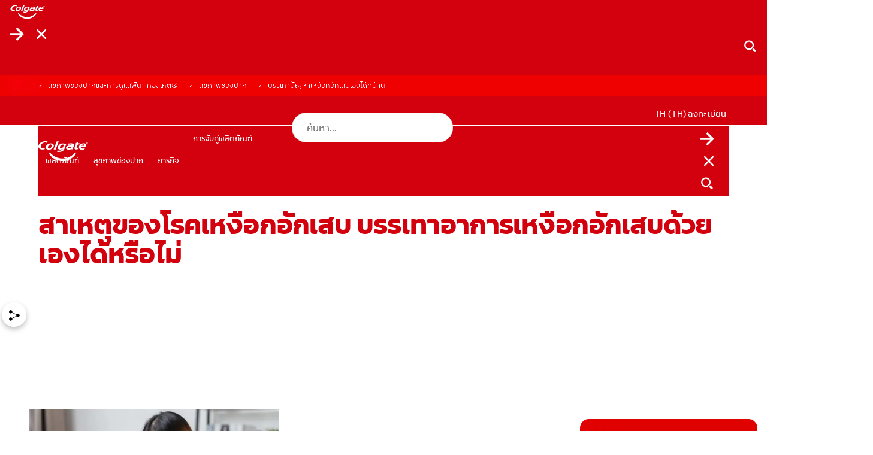

--- FILE ---
content_type: text/html;charset=utf-8
request_url: https://www.colgate.com/th-th/oral-health/gum-disease/finding-a-gingivitis-home-remedy-cure-for-your-gums-0714
body_size: 27456
content:

<!DOCTYPE HTML>
<html lang="th-TH" dir="ltr">
<head>

    <!-- Platform Core Bundle Version: 2026.121.114644.0007350698; Last modified: 01/21/2026 05:38:01 PM CST -->
    <meta charset="UTF-8"/>

    

        <!-- SEO meta tags -->

        
            <title>สาเหตุของโรคเหงือกอักเสบ บรรเทาอาการเหงือกอักเสบด้วยเองได้หรือไม่</title>

            <meta name="title" data-type="string" class="swiftype" content="สาเหตุของโรคเหงือกอักเสบ บรรเทาอาการเหงือกอักเสบด้วยเองได้หรือไม่"/>
            <meta name="title" data-type="string" class="elastic" content="สาเหตุของโรคเหงือกอักเสบ บรรเทาอาการเหงือกอักเสบด้วยเองได้หรือไม่"/>
        

        

        
            <meta name="description" content="อาการเหงือกอักเสบ หรือ &#34;โรคปริทันต์&#34; มีสาเหตุมาจากอะไร สามารถหลักเลี่ยงหรือป้องกันเเละรักษาด้วยวิธีไหนได้บ้าง"/>
            <meta name="shortDescription" data-type="string" class="swiftype" content="อาการเหงือกอักเสบ หรือ &#34;โรคปริทันต์&#34; มีสาเหตุมาจากอะไร สามารถหลักเลี่ยงหรือป้องกันเเละรักษาด้วยวิธีไหนได้บ้าง"/>
            <meta name="short_description" data-type="string" class="elastic" content="อาการเหงือกอักเสบ หรือ &#34;โรคปริทันต์&#34; มีสาเหตุมาจากอะไร สามารถหลักเลี่ยงหรือป้องกันเเละรักษาด้วยวิธีไหนได้บ้าง"/>
        

        

        
            <meta name="custom_ranking" content="100" class="swiftype elastic" data-type="integer">
        
            <meta name="occ_type" content="article" class="swiftype elastic" data-type="string">
        
            <meta name="occ_format" content="article" class="swiftype elastic" data-type="string">
        
            <meta name="occ_category" content="gum-disease" class="swiftype elastic" data-type="string">
        
            <meta name="occ_tag" content="colgate:article/periodontal-disease" class="swiftype elastic" data-type="string">
        
            <meta name="occ_tag" content="colgate:article/gum-health" class="swiftype elastic" data-type="string">
        
            <meta name="occ_tag" content="colgate:article/bleeding-gums" class="swiftype elastic" data-type="string">
        
            <meta name="occ_tag" content="colgate:benefit-usage/gingivitis-prevention" class="swiftype elastic" data-type="string">
        
            <meta name="occ_tag" content="colgate:benefit-usage/tartar-control" class="swiftype elastic" data-type="string">
        

        

        
        
            <script defer="defer" type="text/javascript" src="/.rum/@adobe/helix-rum-js@%5E2/dist/rum-standalone.js"></script>
<link rel="alternate" href="https://www.colgate.com/th-th/oral-health/gum-disease/finding-a-gingivitis-home-remedy-cure-for-your-gums-0714" hreflang="TH-TH"/>
        
            <link rel="alternate" href="https://www.colgate.com/en-ph/oral-health/gum-disease/finding-a-gingivitis-home-remedy-cure-for-your-gums" hreflang="EN-PH"/>
        

    


    
    <script>
        window.dataLayer = [
            {
                "environmentInformation": {
      "environment": "production",
      "datalayerVersion": "2.0"
}
            },
            {
                "siteInformation": {
      "audience": "b2c",
      "careCategory": "oral care",
      "purpose": "brand",
      "siteName": "Colgate th-th",
      "language": "TH",
      "type": "web",
      "urlPath": "https://www.colgate.com/th-th/oral-health/gum-disease/finding-a-gingivitis-home-remedy-cure-for-your-gums-0714",
      "platform": "aem",
      "contentPath": "/content/cp-sites-aem/oral-care/oral-care-center/th_th/home/oral-health/gum-disease/finding-a-gingivitis-home-remedy-cure-for-your-gums-0714",
      "productionDate": "2018-04-04",
      "countryCode": "TH",
      "domain": "www.colgate.com",
      "platformVersion": "6.5.15.0-SSP1",
      "siteId": "242DA251-8FFF-412C-895B-81F8E3383AA8",
      "region": "Asia Pacific",
      "brand": "Colgate"
}
            },
            {
                "product": {}
            },
            {
                "pageInformation":  {
      "custom_ranking": "100",
      "occ_format": "article",
      "occ_type": "article",
      "occ_category": "gum-disease",
      "description": "อาการเหงือกอักเสบ หรือ \"โรคปริทันต์\" มีสาเหตุมาจากอะไร สามารถหลักเลี่ยงหรือป้องกันเเละรักษาด้วยวิธีไหนได้บ้าง",
      "occ_tag": "colgate:article/periodontal-disease|colgate:article/gum-health|colgate:article/bleeding-gums|colgate:benefit-usage/gingivitis-prevention|colgate:benefit-usage/tartar-control"
}
            }
        ]
    </script>

    

    
        <meta name="published_date" data-type="date" class="swiftype"/>
        <meta name="published_date" data-type="date" class="elastic"/>
    

    <meta name="keywords" content="ปัญหาสุขภาพเหงือก,article,young-adults,Colgate® Total,toothpaste,gingivitus,gum-health,active-prevention,adults,colgate-total"/>
    <meta name="template" content="article-page"/>
    <meta name="viewport" content="width=device-width, initial-scale=1"/>
    

    
    
<link rel="canonical" href="https://www.colgate.com/th-th/oral-health/gum-disease/finding-a-gingivitis-home-remedy-cure-for-your-gums-0714"/>

    <meta property="og:type" content="article"/>
    

    


    
    
    
    
        <link rel="shortcut icon" href="/content/dam/cp-sites-aem/oral-care/oral-care-center/page-brand-resources/favicon.ico" type="image/x-icon"/>
        <link rel="icon" type="image/png" href="/content/dam/cp-sites-aem/oral-care/oral-care-center/page-brand-resources/favicon.png"/>
        <link rel="apple-touch-icon" sizes="180x180" href="/content/dam/cp-sites-aem/oral-care/oral-care-center/page-brand-resources/apple-touch-icon.png"/>
        <link rel="icon" type="image/png" sizes="32x32" href="/content/dam/cp-sites-aem/oral-care/oral-care-center/page-brand-resources/favicon-32x32.png"/>
        <link rel="icon" type="image/png" sizes="16x16" href="/content/dam/cp-sites-aem/oral-care/oral-care-center/page-brand-resources/favicon-16x16.png"/>
        <link rel="mask-icon" href="/content/dam/cp-sites-aem/oral-care/oral-care-center/page-brand-resources/safari-pinned-tab.svg" color="#ab2328"/>
    

    <meta property="og:site_name" content="Colgate"/>
    <meta property="og:image" content="https://www.colgate.com/content/dam/cloud/cp-sites-aem/colgate-brand/colgate-logo.png"/>
    <meta property="og:title" content="สาเหตุของโรคเหงือกอักเสบ บรรเทาอาการเหงือกอักเสบด้วยเองได้หรือไม่"/>
    
    <meta property="og:description" content="อาการเหงือกอักเสบ หรือ &#34;โรคปริทันต์&#34; มีสาเหตุมาจากอะไร สามารถหลักเลี่ยงหรือป้องกันเเละรักษาด้วยวิธีไหนได้บ้าง"/>
    

    <meta name="twitter:card" content="summary_large_image"/>
    <meta name="twitter:image" content="https://www.colgate.com/content/dam/cloud/cp-sites-aem/colgate-brand/colgate-logo.png"/>
    <meta property="twitter:title" content="สาเหตุของโรคเหงือกอักเสบ บรรเทาอาการเหงือกอักเสบด้วยเองได้หรือไม่"/>
    
    <meta property="twitter:description" content="อาการเหงือกอักเสบ หรือ &#34;โรคปริทันต์&#34; มีสาเหตุมาจากอะไร สามารถหลักเลี่ยงหรือป้องกันเเละรักษาด้วยวิธีไหนได้บ้าง"/>
    


    
    
    
    
        <meta name="theme" content="colgate-brand-cloud"/>
    

    
    
    

    

    
    
<script src="/etc.clientlibs/clientlibs/granite/jquery.lc-7842899024219bcbdb5e72c946870b79-lc.min.js"></script>
<script src="/etc.clientlibs/clientlibs/granite/utils.lc-e7bf340a353e643d198b25d0c8ccce47-lc.min.js"></script>
<script src="/etc.clientlibs/clientlibs/granite/jquery/granite.lc-543d214c88dfa6f4a3233b630c82d875-lc.min.js"></script>
<script src="/etc.clientlibs/foundation/clientlibs/jquery.lc-dd9b395c741ce2784096e26619e14910-lc.min.js"></script>
<script src="/etc.clientlibs/astra/clientlibs/clientlib-data-privacy.lc-57279635b3d14408e5cce2b83ce23865-lc.min.js"></script>



    
    
<link rel="stylesheet" href="/etc.clientlibs/colpal-platform-cloud/clientlibs/clientlib-base.lc-c7b8f7bf2e46e30b30cc094095990aac-lc.min.css" type="text/css">
<link rel="stylesheet" href="/etc.clientlibs/colpal-platform-cloud/clientlibs/clientlib-fonts.lc-7cdc266a5a31d798592fb95756832802-lc.min.css" type="text/css">



    

    

    
    
    

    <!-- Theme Include -->
    
    
    
        <!-- SDI include (path: /content/cp-sites-aem/oral-care/oral-care-center/_jcr_content/themeinclude.sdi.html, resourceType: colpal-platform/components/page/themeinclude) -->

<link as="style" href="https://www.colgate.com/theme-assets/f6bc67c55f57b2554a2b57e16d00070687c2fd86c680ab23e428e1ada8d42197/oral-care-center-theme/site.css" rel="preload stylesheet" type="text/css"><script src="https://www.colgate.com/theme-assets/f6bc67c55f57b2554a2b57e16d00070687c2fd86c680ab23e428e1ada8d42197/oral-care-center-theme/site.js" async defer type="text/javascript"></script>

    

    <!-- Environment Layer Props -->
    
        <meta name="environment" value="production"/>
    
        <meta name="datalayerVersion" value="2.0"/>
    
    <!-- Site Layer Props -->
    
        <meta name="audience" value="b2c"/>
    
        <meta name="careCategory" value="oral care"/>
    
        <meta name="purpose" value="brand"/>
    
        <meta name="siteName" value="Colgate th-th"/>
    
        <meta name="language" value="TH"/>
    
        <meta name="type" value="web"/>
    
        <meta name="urlPath" value="https://www.colgate.com/th-th/oral-health/gum-disease/finding-a-gingivitis-home-remedy-cure-for-your-gums-0714"/>
    
        <meta name="platform" value="aem"/>
    
        <meta name="contentPath" value="/content/cp-sites-aem/oral-care/oral-care-center/th_th/home/oral-health/gum-disease/finding-a-gingivitis-home-remedy-cure-for-your-gums-0714"/>
    
        <meta name="productionDate" value="2018-04-04"/>
    
        <meta name="careSubCategory" value="null"/>
    
        <meta name="countryCode" value="TH"/>
    
        <meta name="domain" value="www.colgate.com"/>
    
        <meta name="platformVersion" value="6.5.15.0-SSP1"/>
    
        <meta name="siteId" value="242DA251-8FFF-412C-895B-81F8E3383AA8"/>
    
        <meta name="region" value="Asia Pacific"/>
    
        <meta name="brand" value="Colgate"/>
    
    <!-- Product Props -->
    
    

    
    

    
    
    
<script src="/etc.clientlibs/colpal-platform-cloud/clientlibs/clientlib-gigya-publish.lc-e4ed236e5b371b7d2c1f84a3a64c4636-lc.min.js"></script>




    
    <!-- Google Tag Manager -->
<script>(function(w,d,s,l,i){w[l]=w[l]||[];w[l].push({'gtm.start':
new Date().getTime(),event:'gtm.js'});var f=d.getElementsByTagName(s)[0],
j=d.createElement(s),dl=l!='dataLayer'?'&l='+l:'';j.async=true;j.src=
'https://www.googletagmanager.com/gtm.js?id='+i+dl;f.parentNode.insertBefore(j,f);
})(window,document,'script','dataLayer','GTM-K3FRMWR');</script>
<!-- End Google Tag Manager -->

<!--TrustArc Javascript -->
<script async="async" src="//consent.trustarc.com/notice?domain=rbbxmn&c=teconsent
&js=nj&noticeType=bb&pn=2&gtm=1&country=th&language=th&privacypolicylink=https://www.colgatepalmolive.co.th/legal-privacy-policy" crossorigin></script>
<!--End TrustArc Javascript -->

    
    
        <script type="application/ld+json">
            {"@context":"http://schema.org","@type":"Organization","name":"Colgate","description":"Discover the Colgate Oral Care Center. The Oral Care Center provides information on dental health, oral health products","url":"https://www.colgate.com/en-us","logo":"https://www.colgate.com/content/dam/cp-sites/oral-care/oral-care-center/global/general/logos/colgate-logo-desktop.png","address":{"streetAddress":"300 Park Avenue","addressLocality":"New York","addressRegion":"NY","postalCode":"10022","addressCountry":"USA"},"telephone":"2123102000","faxNumber":"","sameAs":["https://www.facebook.com/Colgate","https://twitter.com/Colgate","https://www.instagram.com/colgate/","https://www.linkedin.com/company/colgate-palmolive/"]}
        </script>
    

    
        <meta name="buyNowProviderId" data-type="string" content="channelSight"/>
    

    
    
        
    

    

                              <script>!function(e){var n="https://s.go-mpulse.net/boomerang/";if("False"=="True")e.BOOMR_config=e.BOOMR_config||{},e.BOOMR_config.PageParams=e.BOOMR_config.PageParams||{},e.BOOMR_config.PageParams.pci=!0,n="https://s2.go-mpulse.net/boomerang/";if(window.BOOMR_API_key="C6K9Z-GK3DW-JVVWU-28XJ9-V3TR5",function(){function e(){if(!o){var e=document.createElement("script");e.id="boomr-scr-as",e.src=window.BOOMR.url,e.async=!0,i.parentNode.appendChild(e),o=!0}}function t(e){o=!0;var n,t,a,r,d=document,O=window;if(window.BOOMR.snippetMethod=e?"if":"i",t=function(e,n){var t=d.createElement("script");t.id=n||"boomr-if-as",t.src=window.BOOMR.url,BOOMR_lstart=(new Date).getTime(),e=e||d.body,e.appendChild(t)},!window.addEventListener&&window.attachEvent&&navigator.userAgent.match(/MSIE [67]\./))return window.BOOMR.snippetMethod="s",void t(i.parentNode,"boomr-async");a=document.createElement("IFRAME"),a.src="about:blank",a.title="",a.role="presentation",a.loading="eager",r=(a.frameElement||a).style,r.width=0,r.height=0,r.border=0,r.display="none",i.parentNode.appendChild(a);try{O=a.contentWindow,d=O.document.open()}catch(_){n=document.domain,a.src="javascript:var d=document.open();d.domain='"+n+"';void(0);",O=a.contentWindow,d=O.document.open()}if(n)d._boomrl=function(){this.domain=n,t()},d.write("<bo"+"dy onload='document._boomrl();'>");else if(O._boomrl=function(){t()},O.addEventListener)O.addEventListener("load",O._boomrl,!1);else if(O.attachEvent)O.attachEvent("onload",O._boomrl);d.close()}function a(e){window.BOOMR_onload=e&&e.timeStamp||(new Date).getTime()}if(!window.BOOMR||!window.BOOMR.version&&!window.BOOMR.snippetExecuted){window.BOOMR=window.BOOMR||{},window.BOOMR.snippetStart=(new Date).getTime(),window.BOOMR.snippetExecuted=!0,window.BOOMR.snippetVersion=12,window.BOOMR.url=n+"C6K9Z-GK3DW-JVVWU-28XJ9-V3TR5";var i=document.currentScript||document.getElementsByTagName("script")[0],o=!1,r=document.createElement("link");if(r.relList&&"function"==typeof r.relList.supports&&r.relList.supports("preload")&&"as"in r)window.BOOMR.snippetMethod="p",r.href=window.BOOMR.url,r.rel="preload",r.as="script",r.addEventListener("load",e),r.addEventListener("error",function(){t(!0)}),setTimeout(function(){if(!o)t(!0)},3e3),BOOMR_lstart=(new Date).getTime(),i.parentNode.appendChild(r);else t(!1);if(window.addEventListener)window.addEventListener("load",a,!1);else if(window.attachEvent)window.attachEvent("onload",a)}}(),"".length>0)if(e&&"performance"in e&&e.performance&&"function"==typeof e.performance.setResourceTimingBufferSize)e.performance.setResourceTimingBufferSize();!function(){if(BOOMR=e.BOOMR||{},BOOMR.plugins=BOOMR.plugins||{},!BOOMR.plugins.AK){var n=""=="true"?1:0,t="",a="clnnosaxij7zu2lvhizq-f-3ed63fba5-clientnsv4-s.akamaihd.net",i="false"=="true"?2:1,o={"ak.v":"39","ak.cp":"932177","ak.ai":parseInt("586332",10),"ak.ol":"0","ak.cr":7,"ak.ipv":4,"ak.proto":"h2","ak.rid":"12ef2c45","ak.r":42223,"ak.a2":n,"ak.m":"dsca","ak.n":"essl","ak.bpcip":"18.218.215.0","ak.cport":33004,"ak.gh":"23.66.124.154","ak.quicv":"","ak.tlsv":"tls1.3","ak.0rtt":"","ak.0rtt.ed":"","ak.csrc":"-","ak.acc":"","ak.t":"1769290291","ak.ak":"hOBiQwZUYzCg5VSAfCLimQ==1t/q0NqH+d+r9x9IaRwuloZQN+jxWHF7YCAVyEQy7tgnspnQm38oYFyvdZGnrvHHOTDN9U4HGH/MIJz3vg8Ki9AwFgmHD8Jfp0w+LAct88Om3eXVUJDQRA9EzHcHgbqwCGtVM0Y0dopMIzbKVpUnqWGyPKKkHVOVrZle5w9M/qyKRFs7q7r8cexPAAXwDTzlh7gGJsvG1Os9tDhfyxgqowAbfp04/7eKaD+c3ensvablDdzOpEJ5wPOJOt0H4Iz5l9g74R9YGwPa06mGLURopUdloDjffe/tnBzcqWNxo2B3oGjkXIwpRBXzLKEuuS7zzoVcXNlaEdSqqrNAzSOhMsOSoT278La3Th6UASFVbCDgihIzCPqc3FCAIH/NfReZL3HDenjARqM5KZeeNBVxA2eqaMgjEwmchiLCAfYJXzI=","ak.pv":"142","ak.dpoabenc":"","ak.tf":i};if(""!==t)o["ak.ruds"]=t;var r={i:!1,av:function(n){var t="http.initiator";if(n&&(!n[t]||"spa_hard"===n[t]))o["ak.feo"]=void 0!==e.aFeoApplied?1:0,BOOMR.addVar(o)},rv:function(){var e=["ak.bpcip","ak.cport","ak.cr","ak.csrc","ak.gh","ak.ipv","ak.m","ak.n","ak.ol","ak.proto","ak.quicv","ak.tlsv","ak.0rtt","ak.0rtt.ed","ak.r","ak.acc","ak.t","ak.tf"];BOOMR.removeVar(e)}};BOOMR.plugins.AK={akVars:o,akDNSPreFetchDomain:a,init:function(){if(!r.i){var e=BOOMR.subscribe;e("before_beacon",r.av,null,null),e("onbeacon",r.rv,null,null),r.i=!0}return this},is_complete:function(){return!0}}}}()}(window);</script></head>
<body class="page basicpage colgate-container" id="page-8376499e12">



    



<!-- Body Top HTML Overrides -->
<!-- Google Tag Manager (noscript) -->
<noscript><iframe src="https://www.googletagmanager.com/ns.html?id=GTM-K3FRMWR"
height="0" width="0" style="display:none;visibility:hidden"></iframe></noscript>
<!-- End Google Tag Manager (noscript) -->

<!--TrustArc Banner DIV -->
<style>
    #consent_blackbar {

        position:fixed;
        bottom:0px;
        margin:auto;
        padding-left:10%;
        padding-right:10%;
        z-index: 99999999999 !important;
}
</style>
<div id="consent_blackbar"></div>
<!--End TrustArc Banner DIV --> 




    




    



    
<div class="root container responsivegrid">

    
    
    
    <div id="container-566ea63cd2" class="cmp-container">
        
        <div class="experiencefragmentsdi experiencefragment"><!-- SDI include (path: /conf/colgate-brand/settings/wcm/templates/article-page/structure/_jcr_content/root/experiencefragment_header.sdi.html/colpal-platform/components/experiencefragmentsdi.html, resourceType: colpal-platform/components/experiencefragmentsdi) -->

<div id="393527222" class="cmp-experiencefragment cmp-experiencefragment--header">


    
    
    
    <div id="container-39020c841c" class="cmp-container">
        
        <div class="header base responsivegrid hillspet-header--v2">


    <div class="header-home standard-nav">

        
        
            <div class="header-cta-container">
                <nav class="cta-nav">
                    <div class="cta-nav-zone">


<div class="aem-Grid aem-Grid--12 aem-Grid--default--12 ">
    
    
    
</div>
</div>
                </nav>
            </div>
        

        
        
    <div class="header-container-mobile">
        <div class="header-mobile-wrapper">
            <div class="main-navigation-region-mobile">

                
                <div class="header-links-home header-links-above">
                    <div class="header-links" data-cmp="headerLinks">


<div class="aem-Grid aem-Grid--12 aem-Grid--default--12 ">
    
    
    
</div>
</div>
                </div>

                <div class="primary-nav">

                    
                    <a class="logo-container-mobile" href="/th-th">
                        <img class="header-logo" src="/content/dam/cloud/cp-sites/oral-care/oral-care-center-relaunch/global/logos/colgate-smile-badge-white.svg" alt="โลโก้คอลเกตยิ้มสวย"/>
                    </a>

                    
                    <div class="header-search-wrapper-mobile">
                        <div class="search-home">
                            <button class="mobile-back-button">
                                    <span class="back-icon" aria-label="เปิดเมนู">
                                        
    <svg class="colpal-icon" role="img" aria-hidden="false">
    <use href="/etc.clientlibs/colpal-platform-cloud/clientlibs/clientlib-site/resources/icons/symbol-defs.svg#cp-arrow-left-rounded"></use>
    </svg>

                                    </span>
                            </button>
                            


<div class="aem-Grid aem-Grid--12 aem-Grid--default--12 ">
    
    <div class="searchbar base responsivegrid aem-GridColumn aem-GridColumn--default--12">

<section aria-label="ค้นหาเนื้อหาเกี่ยวกับคอลเกต" class="searchbar-home " data-brand-engine-key="colgate" data-cmp="searchbar" data-result-limit="5" data-result-page-limit="6" data-search-path="https://www.colgate.com/th-th/search-results" data-swiftype-engine-key="xK-AY9YJve1UzcZ6Bp3h" data-typing-delay="80">
    <form class="searchbar-form" data-ref="searchbar:form">
        <div class="searchbar-field enable-show-hide" data-ref="searchbar:searchbarField">
            <div class="searchbar-input-wrapper">
                <input class="searchbar-input " aria-autocomplete="list" aria-expanded="false" aria-label="ค้นหา" aria-haspopup="listbox" name="search" data-ref="searchbar:input" placeholder="ค้นหา..." role="combobox" type="search"/>

                <div class="searchbar--info">
                    
                </div>
            </div>
            <button aria-label="ค้นหา" class="search-button" data-ref="searchbar:searchButton" type="submit">
                
    <svg class="colpal-icon" aria-hidden="true">
    <use href="/etc.clientlibs/colgate-brand-cloud/clientlibs/clientlib-site/resources/icons/symbol-defs.svg#cp-arrow-right"></use>
    </svg>

            </button>
            
                <button aria-label="ปิด" class="close-button" type="button" data-ref="searchbar:closeButton">
                    
    <svg class="colpal-icon" aria-hidden="true">
    <use href="/etc.clientlibs/colgate-brand-cloud/clientlibs/clientlib-site/resources/icons/symbol-defs.svg#cp-close"></use>
    </svg>

                </button>
                <button aria-label="Show search input" class="toggle-button" type="button" data-ref="searchbar:toggleButton">
                    
    <svg class="colpal-icon" aria-hidden="true">
    <use href="/etc.clientlibs/colgate-brand-cloud/clientlibs/clientlib-site/resources/icons/symbol-defs.svg#cp-search"></use>
    </svg>

                </button>
                <button class="secondary-submit-button" type="submit" aria-label="ค้นหา">
                    
    <svg class="colpal-icon" aria-hidden="true">
    <use href="/etc.clientlibs/colgate-brand-cloud/clientlibs/clientlib-site/resources/icons/symbol-defs.svg#cp-arrow-right"></use>
    </svg>

                </button>
                <button class="secondary-submit-button secondary-submit-button--mobile" type="submit" aria-label="ค้นหา">
                    
    <svg class="colpal-icon" aria-hidden="true">
    <use href="/etc.clientlibs/colgate-brand-cloud/clientlibs/clientlib-site/resources/icons/symbol-defs.svg#cp-arrow-right"></use>
    </svg>

                </button>
            
        </div>
    </form>
</section>
</div>

    
</div>

                        </div>
                    </div>

                    
                    <div class="login-home">
                        <div class="login-zone">


<div class="aem-Grid aem-Grid--12 aem-Grid--default--12 ">
    
    
    
</div>
</div>
                    </div>

                    <nav class="navigation-home standard-nav" data-cmp="primaryNavigation" data-nav-style="standard-nav">

                        
                        <button class="mobile-nav-toggle cta" data-ref="primaryNavigation:mobileNavToggle" type="button" aria-expanded="false" aria-controls="top-level-nav-menu" aria-label="Toggle navigation menu">
                            <span class="open-icon" role="navigation" aria-label="เปิดเมนู">
                                
    <svg class="colpal-icon" aria-hidden="true">
    <use href="/etc.clientlibs/colgate-brand-cloud/clientlibs/clientlib-site/resources/icons/symbol-defs.svg#cp-menu"></use>
    </svg>

                            </span>
                            <span class="close-icon" role="navigation" aria-label="ปิดเมนู">
                                
    <svg class="colpal-icon" aria-hidden="true">
    <use href="/etc.clientlibs/colgate-brand-cloud/clientlibs/clientlib-site/resources/icons/symbol-defs.svg#cp-close"></use>
    </svg>

                            </span>
                        </button>

                        <div class="mobile-menu-groups" data-ref="primaryNavigation:mobileMenuGroups">

                            
                            <div class="navigation-zone">


<div class="aem-Grid aem-Grid--12 aem-Grid--default--12 ">
    
    <div class="authoredList base responsivegrid aem-GridColumn aem-GridColumn--default--12">


    


<div class="authored-list-home bullets-none show-both " data-cmp="authoredList" data-mobile-behavior="default">
    
    
        <ul class="authored-list-items orientation-horizontal top-level-nav-menu" data-ref="authoredList:topLevelNavMenu">
            <li class="each-item ">
                
                

                <button class="item-button cta" data-ref="authoredList:submenuToggles" type="button" aria-expanded="false" aria-controls="ผลิตภัณฑ์-sublist">
                    <span class="item-text">ผลิตภัณฑ์</span>
                    <span class="item-icon">
                        
    

                    </span>
                </button>

                
                
                <div class="menu-fragment" data-ref="authoredList:submenuFragments">
                    

    
    <div id="container-43b0970a2f" class="cmp-container">
        


<div class="aem-Grid aem-Grid--12 aem-Grid--default--12 ">
    
    <div class="header-sub-menu base responsivegrid aem-GridColumn aem-GridColumn--default--12">
<div class="sub-menu-home" data-cmp="headerSubMenu">
    
    <div class="header-zone">
        





    </div>
    <div class="mid-zone">
        <div class="left-zone">
            




    
    
    <div class="authoredList base responsivegrid">


    


<div class="authored-list-home bullets-none show-both " data-cmp="authoredList" data-mobile-behavior="default">
    
        <h3 class="authored-list-title" data-ref="authoredList:accordionToggles[]">
            ตามความต้องการ
            
            
        </h3>
        
    
    
        

        <ul class="sub-list" data-ref="authoredList:submenus">
            <li class="each-sub-item">
                <a class="item-subanchor" data-ref="authoredList:itemSubAnchors" href="/th-th/products?by-need=whiter-teeth">
                    <span>ฟันขาวขึ้น</span>
                </a>

                

                
            </li>
        
            <li class="each-sub-item">
                <a class="item-subanchor" data-ref="authoredList:itemSubAnchors" href="/th-th/products?by-need=gum-health">
                    <span>สุขภาพเหงือก</span>
                </a>

                

                
            </li>
        
            <li class="each-sub-item">
                <a class="item-subanchor" data-ref="authoredList:itemSubAnchors" href="/th-th/products?by-need=kids-oral-health">
                    <span>สุขภาพช่องปากของเด็ก</span>
                </a>

                

                
            </li>
        
            <li class="each-sub-item">
                <a class="item-subanchor" data-ref="authoredList:itemSubAnchors" href="/th-th/products?by-need=prevents-cavities">
                    <span>การป้องกันฟันผุ</span>
                </a>

                

                
            </li>
        
            <li class="each-sub-item">
                <a class="item-subanchor" data-ref="authoredList:itemSubAnchors" href="/th-th/products?by-need=reduces-sensitivity">
                    <span>ลดอาการเสียวฟัน</span>
                </a>

                

                
            </li>
        
            <li class="each-sub-item">
                <a class="item-subanchor" data-ref="authoredList:itemSubAnchors" href="/th-th/products?by-need=protect-enamel">
                    <span>การสร้างเกราะป้องกันและเคลือบผิวฟัน</span>
                </a>

                

                
            </li>
        
            <li class="each-sub-item">
                <a class="item-subanchor" data-ref="authoredList:itemSubAnchors" href="/th-th/products?by-need=reduce-plaque">
                    <span>ลดคราบพลัค</span>
                </a>

                

                
            </li>
        
            <li class="each-sub-item">
                <a class="item-subanchor" data-ref="authoredList:itemSubAnchors" href="/th-th/products?by-need=better-breath">
                    <span>ลมหายใจสดชื่นขึ้น</span>
                </a>

                

                
            </li>
        
            <li class="each-sub-item">
                <a class="item-subanchor" data-ref="authoredList:itemSubAnchors" href="/th-th/products?benefit=tartar-control">
                    <span>ลดการเกิดหินปูน</span>
                </a>

                

                
            </li>
        </ul>
    
    <div class="authored-list-button-zone">
        


<div class="aem-Grid aem-Grid--12 aem-Grid--default--12 ">
    
    
    
</div>

    </div>
</div>
</div>


    
    
    <div class="authoredList base responsivegrid">


    


<div class="authored-list-home bullets-none show-both " data-cmp="authoredList" data-mobile-behavior="default">
    
        <h3 class="authored-list-title" data-ref="authoredList:accordionToggles[]">
            ตามหมวดหมู่
            
            
        </h3>
        
    
    
        

        <ul class="sub-list" data-ref="authoredList:submenus">
            <li class="each-sub-item">
                <a class="item-subanchor" data-ref="authoredList:itemSubAnchors" href="/th-th/products?category=toothpaste">
                    <span>ยาสีฟัน</span>
                </a>

                

                
            </li>
        
            <li class="each-sub-item">
                <a class="item-subanchor" data-ref="authoredList:itemSubAnchors" href="/th-th/products?category=toothbrush">
                    <span>แปรงสีฟัน</span>
                </a>

                

                
            </li>
        
            <li class="each-sub-item">
                <a class="item-subanchor" data-ref="authoredList:itemSubAnchors" href="/th-th/products?category=mouthwash">
                    <span>น้ำยาบ้วนปาก</span>
                </a>

                

                
            </li>
        
            <li class="each-sub-item">
                <a class="item-subanchor" data-ref="authoredList:itemSubAnchors" href="/th-th/products/whitening-products">
                    <span>ผลิตภัณฑ์ช่วยให้ฟันขาว</span>
                </a>

                

                
            </li>
        
            <li class="each-sub-item">
                <a class="item-subanchor" data-ref="authoredList:itemSubAnchors" href="/th-th/products/kids-products">
                    <span>ผลิตภัณฑ์สำหรับเด็ก</span>
                </a>

                

                
            </li>
        
            <li class="each-sub-item">
                <a class="item-subanchor" data-ref="authoredList:itemSubAnchors" href="/th-th/colgate-device">
                    <span>ผลิตภัณฑ์ดูเลช่องปาก</span>
                </a>

                

                
            </li>
        </ul>
    
    <div class="authored-list-button-zone">
        


<div class="aem-Grid aem-Grid--12 aem-Grid--default--12 ">
    
    
    
</div>

    </div>
</div>
</div>


    
    
    <div class="authoredList base responsivegrid">


    


<div class="authored-list-home bullets-none show-both " data-cmp="authoredList" data-mobile-behavior="default">
    
        <h3 class="authored-list-title" data-ref="authoredList:accordionToggles[]">
            ตามแบรนด์
            
            
        </h3>
        
    
    
        

        <ul class="sub-list" data-ref="authoredList:submenus">
            <li class="each-sub-item">
                <a class="item-subanchor" data-ref="authoredList:itemSubAnchors" href="/th-th/colgate-total">
                    <span>คอลเกต โททอล</span>
                </a>

                

                
            </li>
        
            <li class="each-sub-item">
                <a class="item-subanchor" data-ref="authoredList:itemSubAnchors" href="/th-th/colgate-sensitive">
                    <span>คอลเกต เซนซิทีฟ</span>
                </a>

                

                
            </li>
        
            <li class="each-sub-item">
                <a class="item-subanchor" data-ref="authoredList:itemSubAnchors" href="/th-th/colgate-kids">
                    <span>คอลเกต คิดส์</span>
                </a>

                

                
            </li>
        
            <li class="each-sub-item">
                <a class="item-subanchor" data-ref="authoredList:itemSubAnchors" href="/th-th/colgate-device">
                    <span> คอลเกต ดีไวซ์ </span>
                </a>

                

                
            </li>
        
            <li class="each-sub-item">
                <a class="item-subanchor" data-ref="authoredList:itemSubAnchors" href="/th-th/cavity-protection">
                    <span>คอลเกต สูตรป้องกันฟันผุ</span>
                </a>

                

                
            </li>
        
            <li class="each-sub-item">
                <a class="item-subanchor" data-ref="authoredList:itemSubAnchors" href="/th-th/colgate-toothbrush">
                    <span> แปรงสีฟัน คอลเกต </span>
                </a>

                

                
            </li>
        
            <li class="each-sub-item">
                <a class="item-subanchor" data-ref="authoredList:itemSubAnchors" href="/th-th/colgate-salt-salt">
                    <span> คอลเกตเกลือ </span>
                </a>

                

                
            </li>
        
            <li class="each-sub-item">
                <a class="item-subanchor" data-ref="authoredList:itemSubAnchors" href="/th-th/colgate-mouthwash">
                    <span> น้ำยาบ้วนปาก คอลเกต </span>
                </a>

                

                
            </li>
        
            <li class="each-sub-item">
                <a class="item-subanchor" data-ref="authoredList:itemSubAnchors" href="/th-th/whitening-hub">
                    <span>คอลเกต อ๊อพติค ไวท์</span>
                </a>

                

                
            </li>
        
            <li class="each-sub-item">
                <a class="item-subanchor" data-ref="authoredList:itemSubAnchors" href="/th-th/optic-white-purple">
                    <span>คอลเกต อ๊อพติค ไวท์ เพอร์เพิล</span>
                </a>

                

                
            </li>
        </ul>
    
    <div class="authored-list-button-zone">
        


<div class="aem-Grid aem-Grid--12 aem-Grid--default--12 ">
    
    
    
</div>

    </div>
</div>
</div>



        </div>
        <div class="right-zone">
            




    
    
    <div class="authoredList base responsivegrid">


    


<div class="authored-list-home bullets-none show-both " data-cmp="authoredList" data-mobile-behavior="default">
    
    
        <ul class="authored-list-items orientation-vertical " data-ref="authoredList:topLevelNavMenu">
            <li class="each-item ">
                <a class="item-anchor" href="/th-th/products" data-ref="authoredList:itemAnchors[]">
                    <span class="item-icon">
                        
    

                    </span>
                    <span class="item-text">
                        ดูผลิตภัณฑ์ทั้งหมด
                    </span>
                </a>
                

                

                
                
                
            </li>
        </ul>

        
    
    <div class="authored-list-button-zone">
        


<div class="aem-Grid aem-Grid--12 aem-Grid--default--12 ">
    
    
    
</div>

    </div>
</div>
</div>


    
    
    <div class="cardContainer base responsivegrid">



    


<div id="top-rated-products" data-cmp="cardContainer" class="card-container-home    show-both
     static-cards   " style="--background-image-mobile: url(''); --background-image-desktop: url('')">
    
        
            <div class="title-section">
                
                <div class="title">
                    <h2 class="card-container-title">
                        ผลิตภัณฑ์ยอดนิยม</h2>
                </div>
                
                    
                
                
                <div class="responsivegrid card-container-cta-area">


<div class="aem-Grid aem-Grid--12 aem-Grid--default--12 ">
    
    
    
</div>
</div>

            </div>
        

        
            <!-- not using carousel -->
            <div class="card-holder  ">
                <div class="each-row each-row-grid ">
                    <div class="card-item">



    


<div data-product-id="61007289" data-cmp="card" class="card-home standard default-styling  card-delegate-links border-style-none ">
    

    
        <div class="card-container card-has-image imageTop ">
            <div class="card-image-container" data-ref="card:imageContainer">
                

                
                
    <img class="card-image" src="/content/dam/cp-sites-aem/oral-care/oral-care-center/th_th/navigation/mcp-cool-mint-th-th-nav-1.jpg" alt="คอลเกต สูตรป้องกันฟันผุ สดชื่นเย็นซ่า" loading="lazy"/>
    

                
            </div>

            <div class="card-text-container ">
                <div class="text-area">
                    
                        

                        
                            
                                
                            
                        
                    

                    <div class="title-area  ">
                        

                        


                        
                            
                            
                            <div class="card-title" data-ref="card:title">คอลเกต สูตรป้องกันฟันผุ สดชื่นเย็นซ่า</div>
                        

                    </div>

                    

                    

                    

                    <div class="button-area" data-ref="card:ctaArea">
                        

                        

                        
                            <a class="primary-button" data-ref="card:linkBuyNow" role="button" tabindex="0" href="javascript:void(0)">
                                <div class="button">
                                    <div class="button-home">
                                        
                                            
                                            
                                            
                                            
                                                <div class="style-as-button button-home cta style-as-buynow cswidget" data-asset-id="2867" data-product-sku="61007289">
                                                    ซื้อเลย
                                                </div>
                                            
                                            
                                            
                                            
                                            
                                        

                                        
                                        
                                    </div>
                                </div>
                            </a>
                        

                        

                        
                    </div>
                </div>

                

                <div class="card-button-zone style-as-buynow">
                    


<div class="aem-Grid aem-Grid--12 aem-Grid--default--12 ">
    
    
    
</div>

                </div>
                
                <div class="secondary-card-button-zone style-as-buynow">
                    


<div class="aem-Grid aem-Grid--12 aem-Grid--default--12 ">
    
    
    
</div>

                </div>
            </div>
        </div>
    
</div>
</div>
                
                    <div class="card-item">



    


<div data-product-id="61034861" data-cmp="card" class="card-home standard default-styling  card-delegate-links border-style-none ">
    

    
        <div class="card-container card-has-image imageTop ">
            <div class="card-image-container" data-ref="card:imageContainer">
                

                
                
    <img class="card-image" src="/content/dam/cp-sites-aem/oral-care/oral-care-center/th_th/navigation/colgate-optic-white-purple-toothpaste-th-th-nav-2.jpg" alt="คอลเกต อ๊อพติค ไวท์ เพอร์เพิล" loading="lazy"/>
    

                
            </div>

            <div class="card-text-container ">
                <div class="text-area">
                    
                        

                        
                            
                                
                            
                        
                    

                    <div class="title-area  ">
                        

                        


                        
                            
                            
                            <div class="card-title" data-ref="card:title">คอลเกต อ๊อพติค ไวท์ เพอร์เพิล</div>
                        

                    </div>

                    

                    

                    

                    <div class="button-area" data-ref="card:ctaArea">
                        

                        

                        
                            <a class="primary-button" data-ref="card:linkBuyNow" role="button" tabindex="0" href="javascript:void(0)">
                                <div class="button">
                                    <div class="button-home">
                                        
                                            
                                            
                                            
                                            
                                                <div class="style-as-button button-home cta style-as-buynow cswidget" data-asset-id="2867" data-product-sku="61034861">
                                                    ซื้อเลย
                                                </div>
                                            
                                            
                                            
                                            
                                            
                                        

                                        
                                        
                                    </div>
                                </div>
                            </a>
                        

                        

                        
                    </div>
                </div>

                

                <div class="card-button-zone style-as-buynow">
                    


<div class="aem-Grid aem-Grid--12 aem-Grid--default--12 ">
    
    
    
</div>

                </div>
                
                <div class="secondary-card-button-zone style-as-buynow">
                    


<div class="aem-Grid aem-Grid--12 aem-Grid--default--12 ">
    
    
    
</div>

                </div>
            </div>
        </div>
    
</div>
</div>
                
                    <div class="card-item">



    


<div data-product-id="61034941" data-cmp="card" class="card-home standard default-styling  card-delegate-links border-style-none ">
    

    
        <div class="card-container card-has-image imageTop ">
            <div class="card-image-container" data-ref="card:imageContainer">
                

                
                
    <img class="card-image" src="/content/dam/cp-sites-aem/oral-care/oral-care-center/th_th/navigation/colgate-toothbrush-gentle-gum-expert-th-th-nav-3.jpg" alt="แปรงสีฟันคอลเกต เจนเทิล คอลเกต เจนเทิล กัม เอ็กซ์เปิร์ต" loading="lazy"/>
    

                
            </div>

            <div class="card-text-container ">
                <div class="text-area">
                    
                        

                        
                            
                                
                            
                        
                    

                    <div class="title-area  ">
                        

                        


                        
                            
                            
                            <div class="card-title" data-ref="card:title">แปรงสีฟันคอลเกต เจนเทิล คอลเกต เจนเทิล กัม เอ็กซ์เปิร์ต</div>
                        

                    </div>

                    

                    

                    

                    <div class="button-area" data-ref="card:ctaArea">
                        

                        

                        
                            <a class="primary-button" data-ref="card:linkBuyNow" role="button" tabindex="0" href="javascript:void(0)">
                                <div class="button">
                                    <div class="button-home">
                                        
                                            
                                            
                                            
                                            
                                                <div class="style-as-button button-home cta style-as-buynow cswidget" data-asset-id="2867" data-product-sku="61034941">
                                                    ซื้อเลย
                                                </div>
                                            
                                            
                                            
                                            
                                            
                                        

                                        
                                        
                                    </div>
                                </div>
                            </a>
                        

                        

                        
                    </div>
                </div>

                

                <div class="card-button-zone style-as-buynow">
                    


<div class="aem-Grid aem-Grid--12 aem-Grid--default--12 ">
    
    
    
</div>

                </div>
                
                <div class="secondary-card-button-zone style-as-buynow">
                    


<div class="aem-Grid aem-Grid--12 aem-Grid--default--12 ">
    
    
    
</div>

                </div>
            </div>
        </div>
    
</div>
</div>
                </div>
            
                
            </div>
        

        
    

    <!--    <link rel="stylesheet" href='https://cdn.jsdelivr.net/npm/swiper@8/swiper-bundle.min.css'/>-->

    


<div class="aem-Grid aem-Grid--12 aem-Grid--default--12 ">
    
    
    
</div>

    


<div class="aem-Grid aem-Grid--12 aem-Grid--default--12 ">
    
    
    
</div>


</div>


</div>



        </div>
    </div>
    <div class="bottom-zone">
        





    </div>
</div>



</div>

    
</div>

    </div>

    

                </div>
            </li>
        
            <li class="each-item ">
                
                

                <button class="item-button cta" data-ref="authoredList:submenuToggles" type="button" aria-expanded="false" aria-controls="สุขภาพช่องปาก-sublist">
                    <span class="item-text">สุขภาพช่องปาก</span>
                    <span class="item-icon">
                        
    

                    </span>
                </button>

                
                
                <div class="menu-fragment" data-ref="authoredList:submenuFragments">
                    

    
    <div id="container-1ad8abe77f" class="cmp-container">
        


<div class="aem-Grid aem-Grid--12 aem-Grid--default--12 ">
    
    <div class="header-sub-menu base responsivegrid aem-GridColumn aem-GridColumn--default--12">
<div class="sub-menu-home" data-cmp="headerSubMenu">
    
    <div class="header-zone">
        





    </div>
    <div class="mid-zone">
        <div class="left-zone">
            




    
    
    <div class="contentDrawer base responsivegrid">


    


<div class="content-drawer-background-container align-background-left  " style="--content-drawer-background-image: url('');">
    <div class="content-drawer-wrapper no-rail-container">
        

        <section class="content-drawer-home no-rail-container" data-cmp="contentDrawer">
            <div class="title">ตามความต้องการ</div>
            
            
            <div class="initial-content-area" data-ref="show-more-container">
                
                


<div class="aem-Grid aem-Grid--12 aem-Grid--default--12 ">
    
    <div class="textTool base responsivegrid Styling aem-GridColumn aem-GridColumn--default--12">
      <div class="text-tool-home icon-size-small text-left none icon-placement-horizontal-left " data-cmp="textTool">
          <a href="/th-th/oral-health?by-need=whiter-teeth" class="segment-anchor one-line">
              <img class="text-tool-icon" src="/content/dam/cloud/cp-sites-aem/colgate-brand/icons/whiter-teeth-icon-white.png" alt="ฟันขาวขึ้น"/>
              
    

              <div class="text-segments has-icon   false">
                  
                      
                          
                              <div class="segment none   none">
                                  
                                  ฟันขาวขึ้น
                                  
                              </div>
                          
                      
                  

                  
              </div>
              
          </a>
      </div>

</div>
<div class="textTool base responsivegrid Styling aem-GridColumn aem-GridColumn--default--12">
      <div class="text-tool-home icon-size-small text-left none icon-placement-horizontal-left " data-cmp="textTool">
          <a href="/th-th/oral-health?by-need=gum-health" class="segment-anchor one-line">
              <img class="text-tool-icon" src="/content/dam/cloud/cp-sites-aem/colgate-brand/icons/gum-health-icon-white.png" alt="สุขภาพเหงือก"/>
              
    

              <div class="text-segments has-icon   false">
                  
                      
                          
                              <div class="segment none   none">
                                  
                                  สุขภาพเหงือก
                                  
                              </div>
                          
                      
                  

                  
              </div>
              
          </a>
      </div>

</div>
<div class="textTool base responsivegrid Styling aem-GridColumn aem-GridColumn--default--12">
      <div class="text-tool-home icon-size-small text-left none icon-placement-horizontal-left " data-cmp="textTool">
          <a href="/th-th/oral-health?by-need=kids-oral-health" class="segment-anchor one-line">
              <img class="text-tool-icon" src="/content/dam/cloud/cp-sites-aem/colgate-brand/icons/kids-oral-health-icon-white.png" alt="สุขภาพช่องปากของเด็ก"/>
              
    

              <div class="text-segments has-icon   false">
                  
                      
                          
                              <div class="segment none   none">
                                  
                                  สุขภาพช่องปากของเด็ก
                                  
                              </div>
                          
                      
                  

                  
              </div>
              
          </a>
      </div>

</div>
<div class="textTool base responsivegrid Styling aem-GridColumn aem-GridColumn--default--12">
      <div class="text-tool-home icon-size-small text-left none icon-placement-horizontal-left " data-cmp="textTool">
          <a href="/th-th/oral-health?by-need=prevent-cavities" class="segment-anchor one-line">
              <img class="text-tool-icon" src="/content/dam/cloud/cp-sites-aem/colgate-brand/icons/prevent-cavities-icon-white.png" alt="การป้องกันฟันผุ"/>
              
    

              <div class="text-segments has-icon   false">
                  
                      
                          
                              <div class="segment none   none">
                                  
                                  การป้องกันฟันผุ
                                  
                              </div>
                          
                      
                  

                  
              </div>
              
          </a>
      </div>

</div>
<div class="textTool base responsivegrid Styling aem-GridColumn aem-GridColumn--default--12">
      <div class="text-tool-home icon-size-small text-left none icon-placement-horizontal-left " data-cmp="textTool">
          <a href="/th-th/oral-health?by-need=reduces-sensitivity" class="segment-anchor one-line">
              <img class="text-tool-icon" src="/content/dam/cloud/cp-sites-aem/colgate-brand/icons/reduce-sensitivity-icon-white.png" alt="ลดอาการเสียวฟัน"/>
              
    

              <div class="text-segments has-icon   false">
                  
                      
                          
                              <div class="segment none   none">
                                  
                                  ลดอาการเสียวฟัน
                                  
                              </div>
                          
                      
                  

                  
              </div>
              
          </a>
      </div>

</div>
<div class="textTool base responsivegrid Styling aem-GridColumn aem-GridColumn--default--12">
      <div class="text-tool-home icon-size-small text-left none icon-placement-horizontal-left " data-cmp="textTool">
          <a href="/th-th/oral-health?by-need=protect-enamel" class="segment-anchor one-line">
              <img class="text-tool-icon" src="/content/dam/cloud/cp-sites-aem/colgate-brand/icons/protect-enamel-icon-white.png" alt="ป้องกันเคลือบฟัน"/>
              
    

              <div class="text-segments has-icon   false">
                  
                      
                          
                              <div class="segment none   none">
                                  
                                  ป้องกันเคลือบฟัน
                                  
                              </div>
                          
                      
                  

                  
              </div>
              
          </a>
      </div>

</div>
<div class="textTool base responsivegrid Styling aem-GridColumn aem-GridColumn--default--12">
      <div class="text-tool-home icon-size-small text-left none icon-placement-horizontal-left " data-cmp="textTool">
          <a href="/th-th/oral-health?by-need=reduce-plaque" class="segment-anchor one-line">
              <img class="text-tool-icon" src="/content/dam/cloud/cp-sites-aem/colgate-brand/icons/reduce-plaque-icon-white.png" alt="ลดคราบพลัค"/>
              
    

              <div class="text-segments has-icon   false">
                  
                      
                          
                              <div class="segment none   none">
                                  
                                  ลดคราบพลัค
                                  
                              </div>
                          
                      
                  

                  
              </div>
              
          </a>
      </div>

</div>
<div class="textTool base responsivegrid Styling aem-GridColumn aem-GridColumn--default--12">
      <div class="text-tool-home icon-size-small text-left none icon-placement-horizontal-left " data-cmp="textTool">
          <a href="/th-th/oral-health?by-need=better-breath" class="segment-anchor one-line">
              <img class="text-tool-icon" src="/content/dam/cloud/cp-sites-aem/colgate-brand/icons/better-breath-icon-white.png" alt="ลมหายใจสดชื่นขึ้น"/>
              
    

              <div class="text-segments has-icon   false">
                  
                      
                          
                              <div class="segment none   none">
                                  
                                  ลมหายใจสดชื่นขึ้น
                                  
                              </div>
                          
                      
                  

                  
              </div>
              
          </a>
      </div>

</div>
<div class="textTool base responsivegrid Styling aem-GridColumn aem-GridColumn--default--12">
      <div class="text-tool-home icon-size-small text-left none icon-placement-horizontal-left " data-cmp="textTool">
          <a href="/th-th/oral-health?by-need=tartar-control" class="segment-anchor one-line">
              <img class="text-tool-icon" src="/content/dam/cloud/cp-sites-aem/colgate-brand/icons/control-tartar-icon-white.png" alt="ลดการเกิดหินปูน"/>
              
    

              <div class="text-segments has-icon   false">
                  
                      
                          
                              <div class="segment none   none">
                                  
                                  ลดการเกิดหินปูน
                                  
                              </div>
                          
                      
                  

                  
              </div>
              
          </a>
      </div>

</div>

    
</div>

                
            </div>

            <div class="hidden-content-area" hidden data-ref="show-less-container">
                <div class="hidden-rich-text"></div>
                <div class="hidden-content-fragment-zone">
                    


<div class="aem-Grid aem-Grid--12 aem-Grid--default--12 ">
    
    
    
</div>

                </div>
                
            </div>
        </section><!--kick-->
        
    </div>
</div>
</div>


    
    
    <div class="authoredList base responsivegrid">


    


<div class="authored-list-home bullets-none show-both " data-cmp="authoredList" data-mobile-behavior="default">
    
        <h3 class="authored-list-title" data-ref="authoredList:accordionToggles[]">
            ตามช่วงชีวิต
            
            
        </h3>
        
    
    
        

        <ul class="sub-list" data-ref="authoredList:submenus">
            <li class="each-sub-item">
                <a class="item-subanchor" data-ref="authoredList:itemSubAnchors" href="/th-th/oral-health?life-stage=infant">
                    <span>ทารก (0-1 ปี)</span>
                </a>

                

                
            </li>
        
            <li class="each-sub-item">
                <a class="item-subanchor" data-ref="authoredList:itemSubAnchors" href="/th-th/oral-health?life-stage=young-kids">
                    <span>เด็กเล็ก (2-5 ปี)</span>
                </a>

                

                
            </li>
        
            <li class="each-sub-item">
                <a class="item-subanchor" data-ref="authoredList:itemSubAnchors" href="/th-th/oral-health?life-stage=kids">
                    <span>เด็ก (6-12 ปี)</span>
                </a>

                

                
            </li>
        
            <li class="each-sub-item">
                <a class="item-subanchor" data-ref="authoredList:itemSubAnchors" href="/th-th/oral-health?life-stage=teens">
                    <span>วัยรุ่น (13-18 ปี)</span>
                </a>

                

                
            </li>
        
            <li class="each-sub-item">
                <a class="item-subanchor" data-ref="authoredList:itemSubAnchors" href="/th-th/oral-health?life-stage=young-adults">
                    <span>วัยทำงาน (19-34 ปี)</span>
                </a>

                

                
            </li>
        
            <li class="each-sub-item">
                <a class="item-subanchor" data-ref="authoredList:itemSubAnchors" href="/th-th/oral-health?life-stage=adults">
                    <span>ผู้ใหญ่ (34-64 ปี)</span>
                </a>

                

                
            </li>
        
            <li class="each-sub-item">
                <a class="item-subanchor" data-ref="authoredList:itemSubAnchors" href="/th-th/oral-health?life-stage=senior-65-up">
                    <span>ผู้สูงอายุ (65 ปีขึ้นไป)</span>
                </a>

                

                
            </li>
        
            <li class="each-sub-item">
                <a class="item-subanchor" data-ref="authoredList:itemSubAnchors" href="/th-th/oral-health">
                    <span>ดูบทความทั้งหมด</span>
                </a>

                

                
            </li>
        </ul>
    
    <div class="authored-list-button-zone">
        


<div class="aem-Grid aem-Grid--12 aem-Grid--default--12 ">
    
    
    
</div>

    </div>
</div>
</div>



        </div>
        <div class="right-zone">
            




    
    
    <div class="cardContainer base responsivegrid">



    


<div id="vertical-articles" data-cmp="cardContainer" class="card-container-home  container-margin-medium  show-both
     static-cards   " style="--background-image-mobile: url(''); --background-image-desktop: url('')">
    
        

        
            <!-- not using carousel -->
            <div class="card-holder  ">
                <div class="each-row each-row-grid ">
                    <div class="card-item">



    


<div data-cmp="card" class="card-home standard default-styling  card-delegate-links border-style-none ">
    

    
        <div class="card-container card-has-image imageLeft ">
            <div class="card-image-container" data-ref="card:imageContainer">
                

                
                
    <img class="card-image" src="/content/dam/cp-sites-aem/oral-care/oral-care-center/th_th/navigation/teeth-whitening-products-th-th-article-nav-1.jpg" alt=" ทำความรู้จักผลิตภัณฑ์ฟอกฟันขาวชนิดต่างๆ เพื่อฟันขาวสุขภาพดี" loading="lazy"/>
    

                
            </div>

            <div class="card-text-container ">
                <div class="text-area">
                    
                        

                        
                            
                                
                            
                        
                    

                    <div class="title-area  ">
                        

                        


                        
                            <p class="card-subtitle flip-subtitle">การฟอกฟันขาว</p>
                            
                            <div class="card-title" data-ref="card:title"> ทำความรู้จักผลิตภัณฑ์ฟอกฟันขาวชนิดต่างๆ เพื่อฟันขาวสุขภาพดี</div>
                        

                    </div>

                    

                    <div class="card-description"><p>ฟันขาว เป็นหนึ่งในหัวข้อเกี่ยวกับฟัน ที่ได้รับความนิยมบนเว็บไซต์ เนื่องจากคนส่วนใหญ่ต้องการมีฟันขาวและสุขภาพดี อย่างไรก็ตาม อาจจะเป็นเรื่องยากที่จะทราบว่า ผลิตภัณฑ์ฟันขาวทั้งหมดที่มีอยู่ (รวมถึงผลิตภัณฑ์ที่วางจำหน่ายหน้าเคาน์เตอร์) ผลิตภัณฑ์ฟอกฟันขาวใดที่เหมาะสมกับคุณมากที่สุด</p>
</div>

                    

                    <div class="button-area" data-ref="card:ctaArea">
                        
                            <a href="/th-th/oral-health/teeth-whitening/teeth-whitening-products?product_overview" class="primary-button">
                                <div class="button">
                                    <div class="button-home">
                                        <div class="style-as-button button-home cta">อ่านเพิ่มเติม</div>
                                    </div>
                                </div>
                            </a>
                        

                        

                        

                        

                        
                    </div>
                </div>

                

                <div class="card-button-zone style-as-button">
                    


<div class="aem-Grid aem-Grid--12 aem-Grid--default--12 ">
    
    
    
</div>

                </div>
                
                <div class="secondary-card-button-zone style-as-button">
                    


<div class="aem-Grid aem-Grid--12 aem-Grid--default--12 ">
    
    
    
</div>

                </div>
            </div>
        </div>
    
</div>
</div>
                
                    <div class="card-item">



    


<div data-cmp="card" class="card-home standard default-styling  card-delegate-links border-style-none ">
    

    
        <div class="card-container card-has-image imageLeft ">
            <div class="card-image-container" data-ref="card:imageContainer">
                

                
                
    <img class="card-image" src="/content/dam/cp-sites-aem/oral-care/oral-care-center/th_th/navigation/shot-perfect-teeth-toothbrush-on-white-th-th-article-nav-2.jpg" alt=" ยาสีฟันช่วยให้ฟันขาว - ไฮโดรเจนเปอร์ออกไซด์เปรียบเทียบกับ คาร์บาไมด์เปอร์ออกไซด์" loading="lazy"/>
    

                
            </div>

            <div class="card-text-container ">
                <div class="text-area">
                    
                        

                        
                            
                                
                            
                        
                    

                    <div class="title-area  ">
                        

                        


                        
                            <p class="card-subtitle flip-subtitle">การฟอกฟันขาว</p>
                            
                            <div class="card-title" data-ref="card:title"> ยาสีฟันช่วยให้ฟันขาว - ไฮโดรเจนเปอร์ออกไซด์เปรียบเทียบกับ คาร์บาไมด์เปอร์ออกไซด์</div>
                        

                    </div>

                    

                    <div class="card-description"><p>อยากให้รอยยิ้มที่มีชีวิตชีวาและสดใสกลับมาเหมือนเดิมหรือไม่ มียาสีฟันช่วยให้ฟันขาวขายตามท้องตลาดมากมายหลายยี่ห้อ สิ่งที่ควรมองหา และทำความเข้าใจการทำงานของส่วนประกอบต่าง ๆ ว่าส่งผลต่อฟันของคุณอย่างไร จะได้เลือกยาสีฟันที่ช่วยให้ฟันขาวได้อย่างเหมาะสม</p>
</div>

                    

                    <div class="button-area" data-ref="card:ctaArea">
                        
                            <a href="/th-th/oral-health/teeth-whitening/hydrogen-peroxide-toothpaste-four-common-questions" class="primary-button">
                                <div class="button">
                                    <div class="button-home">
                                        <div class="style-as-button button-home cta">อ่านเพิ่มเติม</div>
                                    </div>
                                </div>
                            </a>
                        

                        

                        

                        

                        
                    </div>
                </div>

                

                <div class="card-button-zone style-as-button">
                    


<div class="aem-Grid aem-Grid--12 aem-Grid--default--12 ">
    
    
    
</div>

                </div>
                
                <div class="secondary-card-button-zone style-as-button">
                    


<div class="aem-Grid aem-Grid--12 aem-Grid--default--12 ">
    
    
    
</div>

                </div>
            </div>
        </div>
    
</div>
</div>
                </div>
            
                
            </div>
        

        
    

    <!--    <link rel="stylesheet" href='https://cdn.jsdelivr.net/npm/swiper@8/swiper-bundle.min.css'/>-->

    


<div class="aem-Grid aem-Grid--12 aem-Grid--default--12 ">
    
    
    
</div>

    


<div class="aem-Grid aem-Grid--12 aem-Grid--default--12 ">
    
    
    
</div>


</div>


</div>



        </div>
    </div>
    <div class="bottom-zone">
        





    </div>
</div>



</div>

    
</div>

    </div>

    

                </div>
            </li>
        
            <li class="each-item ">
                
                

                <button class="item-button cta" data-ref="authoredList:submenuToggles" type="button" aria-expanded="false" aria-controls="ภารกิจ-sublist">
                    <span class="item-text">ภารกิจ</span>
                    <span class="item-icon">
                        
    

                    </span>
                </button>

                
                
                <div class="menu-fragment" data-ref="authoredList:submenuFragments">
                    

    
    <div id="container-6391bc90c7" class="cmp-container">
        


<div class="aem-Grid aem-Grid--12 aem-Grid--default--12 ">
    
    <div class="header-sub-menu base responsivegrid aem-GridColumn aem-GridColumn--default--12">
<div class="sub-menu-home" data-cmp="headerSubMenu">
    
    <div class="header-zone">
        





    </div>
    <div class="mid-zone">
        <div class="left-zone">
            





        </div>
        <div class="right-zone">
            





        </div>
    </div>
    <div class="bottom-zone">
        




    
    
    <div class="authoredList base responsivegrid">


    


<div class="authored-list-home bullets-none show-both " data-cmp="authoredList" data-mobile-behavior="default">
    
        <h3 class="authored-list-title" data-ref="authoredList:accordionToggles[]">
            ประวัติความเป็นมาและวัตถุประสงค์
            
            
        </h3>
        
    
    
        

        <ul class="sub-list" data-ref="authoredList:submenus">
            <li class="each-sub-item">
                <a class="item-subanchor" data-ref="authoredList:itemSubAnchors" href="/th-th/mission/history-and-purpose">
                    <span>ประวัติความเป็นมาและวัตถุประสงค์</span>
                </a>

                

                
            </li>
        </ul>
    
    <div class="authored-list-button-zone">
        


<div class="aem-Grid aem-Grid--12 aem-Grid--default--12 ">
    
    
    
</div>

    </div>
</div>
</div>


    
    
    <div class="authoredList base responsivegrid">


    


<div class="authored-list-home bullets-none show-both " data-cmp="authoredList" data-mobile-behavior="default">
    
        <h3 class="authored-list-title" data-ref="authoredList:accordionToggles[]">
            วิทยาศาสตร์และนวัตกรรม
            
            
        </h3>
        
    
    
        

        <ul class="sub-list" data-ref="authoredList:submenus">
            <li class="each-sub-item">
                <a class="item-subanchor" data-ref="authoredList:itemSubAnchors" href="/th-th/mission/science-and-innovation">
                    <span>วิทยาศาสตร์และนวัตกรรม</span>
                </a>

                

                
            </li>
        
            <li class="each-sub-item">
                <a class="item-subanchor" data-ref="authoredList:itemSubAnchors" href="/th-th/mission/science-and-innovation/dental-experts">
                    <span>ผู้เชี่ยวชาญด้านนวัตกรรม</span>
                </a>

                

                
            </li>
        
            <li class="each-sub-item">
                <a class="item-subanchor" data-ref="authoredList:itemSubAnchors" href="/th-th/mission/science-and-innovation/ingredients">
                    <span>ความปลอดภัยด้านคุณภาพและส่วนผสม</span>
                </a>

                

                
            </li>
        
            <li class="each-sub-item">
                <a class="item-subanchor" data-ref="authoredList:itemSubAnchors" href="/th-th/mission/science-and-innovation/ingredients/ingredients-a-to-z">
                    <span>ส่วนผสม A-Z</span>
                </a>

                

                
            </li>
        </ul>
    
    <div class="authored-list-button-zone">
        


<div class="aem-Grid aem-Grid--12 aem-Grid--default--12 ">
    
    
    
</div>

    </div>
</div>
</div>


    
    
    <div class="authoredList base responsivegrid">


    


<div class="authored-list-home bullets-none show-both " data-cmp="authoredList" data-mobile-behavior="default">
    
        <h3 class="authored-list-title" data-ref="authoredList:accordionToggles[]">
            คำมั่นสัญญาเรื่องสุขภาพช่องปาก
            
            
        </h3>
        
    
    
        

        <ul class="sub-list" data-ref="authoredList:submenus">
            <li class="each-sub-item">
                <a class="item-subanchor" data-ref="authoredList:itemSubAnchors" href="/th-th/mission/oral-health-commitment">
                    <span>คำมั่นสัญญาเรื่องสุขภาพช่องปาก</span>
                </a>

                

                
            </li>
        
            <li class="each-sub-item">
                <a class="item-subanchor" data-ref="authoredList:itemSubAnchors" href="/th-th/mission/oral-health-commitment/bsbf">
                    <span>โครงการฟันสวย ยิ้มใส</span>
                </a>

                

                
            </li>
        
            <li class="each-sub-item">
                <a class="item-subanchor" data-ref="authoredList:itemSubAnchors" href="/th-th/mission/oral-health-commitment/bsbf/educational-resources">
                    <span>แหล่งข้อมูลเพื่อการศึกษา</span>
                </a>

                

                
            </li>
        </ul>
    
    <div class="authored-list-button-zone">
        


<div class="aem-Grid aem-Grid--12 aem-Grid--default--12 ">
    
    
    
</div>

    </div>
</div>
</div>


    
    
    <div class="authoredList base responsivegrid">


    


<div class="authored-list-home bullets-none show-both " data-cmp="authoredList" data-mobile-behavior="default">
    
        <h3 class="authored-list-title" data-ref="authoredList:accordionToggles[]">
            ผลกระทบต่อสิ่งแวดล้อม
            
            
        </h3>
        
    
    
        

        <ul class="sub-list" data-ref="authoredList:submenus">
            <li class="each-sub-item">
                <a class="item-subanchor" data-ref="authoredList:itemSubAnchors" href="/th-th/mission/environmental-impact">
                    <span>ผลกระทบต่อสิ่งแวดล้อม</span>
                </a>

                

                
            </li>
        
            <li class="each-sub-item">
                <a class="item-subanchor" data-ref="authoredList:itemSubAnchors" href="/th-th/mission/environmental-impact/products">
                    <span>ผลิตภัณฑ์ที่ยั่งยืน</span>
                </a>

                

                
            </li>
        
            <li class="each-sub-item">
                <a class="item-subanchor" data-ref="authoredList:itemSubAnchors" href="/th-th/mission/environmental-impact/habits">
                    <span>อุปนิสัยที่ช่วยสร้างความยั่งยืน</span>
                </a>

                

                
            </li>
        </ul>
    
    <div class="authored-list-button-zone">
        


<div class="aem-Grid aem-Grid--12 aem-Grid--default--12 ">
    
    
    
</div>

    </div>
</div>
</div>



    </div>
</div>



</div>

    
</div>

    </div>

    

                </div>
            </li>
        
            <li class="each-item ">
                <a class="item-anchor" href="/th-th/product-match-tool/product-interest" data-ref="authoredList:itemAnchors[]">
                    <span class="item-icon">
                        
    

                    </span>
                    <span class="item-text">
                        การจับคู่ผลิตภัณฑ์
                    </span>
                </a>
                

                

                
                
                
            </li>
        </ul>

        
    
    <div class="authored-list-button-zone">
        


<div class="aem-Grid aem-Grid--12 aem-Grid--default--12 ">
    
    
    
</div>

    </div>
</div>
</div>

    
</div>
</div>

                            
                            <div class="header-links-home header-links-middle">
                                <div class="header-links" data-cmp="headerLinks">


<div class="aem-Grid aem-Grid--12 aem-Grid--default--12 ">
    
    
    
</div>
</div>
                            </div>

                            <div class="utility-nav-container">

                                
                                <nav class="utility-nav-left">
                                    <div class="utility-nav-left-zone" data-cmp="utilityNav">


<div class="aem-Grid aem-Grid--12 aem-Grid--default--12 ">
    
    
    
</div>
</div>
                                </nav>

                                
                                <nav class="utility-nav-right">
                                    <div class="utility-nav-right-zone" data-cmp="utilityNav">


<div class="aem-Grid aem-Grid--12 aem-Grid--default--12 ">
    
    <div class="authoredList base responsivegrid aem-GridColumn aem-GridColumn--default--12">


    


<div class="authored-list-home bullets-none show-both " data-cmp="authoredList" data-mobile-behavior="default">
    
    
        <ul class="authored-list-items orientation-horizontal top-level-nav-menu" data-ref="authoredList:topLevelNavMenu">
            <li class="each-item ">
                <a class="item-anchor" href="/th-th/locations" data-ref="authoredList:itemAnchors[]">
                    <span class="item-icon">
                        
    

                    </span>
                    <span class="item-text">
                        TH (TH)
                    </span>
                </a>
                

                

                
                
                
            </li>
        
            <li class="each-item ">
                <a class="item-anchor" href="#lightbox" data-ref="authoredList:itemAnchors[]">
                    <span class="item-icon">
                        
    

                    </span>
                    <span class="item-text">
                        ลงทะเบียน
                    </span>
                </a>
                

                

                
                
                
            </li>
        </ul>

        
    
    <div class="authored-list-button-zone">
        


<div class="aem-Grid aem-Grid--12 aem-Grid--default--12 ">
    
    
    
</div>

    </div>
</div>
</div>

    
</div>
</div>
                                </nav>

                                
                                <nav class="utility-nav-bottom">
                                    <div class="utility-nav-bottom">


<div class="aem-Grid aem-Grid--12 aem-Grid--default--12 ">
    
    
    
</div>
</div>
                                </nav>

                            </div>
                        </div>
                    </nav>
                </div>

                
                <div class="header-links-home header-links-below">
                    <div class="header-links" data-cmp="headerLinks">


<div class="aem-Grid aem-Grid--12 aem-Grid--default--12 ">
    
    
    
</div>
</div>
                </div>
            </div>
        </div>
    </div>


        
        
    <div class="header-container-desktop">

        
        <a class="logo-container-desktop" href="/th-th">
            <img class="header-logo" src="/content/dam/cloud/cp-sites/oral-care/oral-care-center-relaunch/global/logos/colgate-smile-badge-white.svg" alt="โลโก้คอลเกตยิ้มสวย"/>
        </a>

        <div class="nav-bars">
            <div class="utility-nav-container">

                
                
                    <nav class="utility-nav-left">
                        <div class="utility-nav-left-zone" data-cmp="utilityNav">


<div class="aem-Grid aem-Grid--12 aem-Grid--default--12 ">
    
    
    
</div>
</div>
                    </nav>
                

                
                
                    <nav class="utility-nav-right">
                        <div class="utility-nav-right-zone " data-cmp="utilityNav">


<div class="aem-Grid aem-Grid--12 aem-Grid--default--12 ">
    
    <div class="authoredList base responsivegrid aem-GridColumn aem-GridColumn--default--12">


    


<div class="authored-list-home bullets-none show-both " data-cmp="authoredList" data-mobile-behavior="default">
    
    
        <ul class="authored-list-items orientation-horizontal top-level-nav-menu" data-ref="authoredList:topLevelNavMenu">
            <li class="each-item ">
                <a class="item-anchor" href="/th-th/locations" data-ref="authoredList:itemAnchors[]">
                    <span class="item-icon">
                        
    

                    </span>
                    <span class="item-text">
                        TH (TH)
                    </span>
                </a>
                

                

                
                
                
            </li>
        
            <li class="each-item ">
                <a class="item-anchor" href="#lightbox" data-ref="authoredList:itemAnchors[]">
                    <span class="item-icon">
                        
    

                    </span>
                    <span class="item-text">
                        ลงทะเบียน
                    </span>
                </a>
                

                

                
                
                
            </li>
        </ul>

        
    
    <div class="authored-list-button-zone">
        


<div class="aem-Grid aem-Grid--12 aem-Grid--default--12 ">
    
    
    
</div>

    </div>
</div>
</div>

    
</div>
</div>
                    </nav>
                

            </div>

            <div class="header-standard-region">

                
                
                    <nav class="navigation-home" data-cmp="primaryNavigation">
                        <div class="navigation-zone">


<div class="aem-Grid aem-Grid--12 aem-Grid--default--12 ">
    
    <div class="authoredList base responsivegrid aem-GridColumn aem-GridColumn--default--12">


    


<div class="authored-list-home bullets-none show-both " data-cmp="authoredList" data-mobile-behavior="default">
    
    
        <ul class="authored-list-items orientation-horizontal top-level-nav-menu" data-ref="authoredList:topLevelNavMenu">
            <li class="each-item ">
                
                

                <button class="item-button cta" data-ref="authoredList:submenuToggles" type="button" aria-expanded="false" aria-controls="ผลิตภัณฑ์-sublist">
                    <span class="item-text">ผลิตภัณฑ์</span>
                    <span class="item-icon">
                        
    

                    </span>
                </button>

                
                
                <div class="menu-fragment" data-ref="authoredList:submenuFragments">
                    

    
    <div id="container-43b0970a2f" class="cmp-container">
        


<div class="aem-Grid aem-Grid--12 aem-Grid--default--12 ">
    
    <div class="header-sub-menu base responsivegrid aem-GridColumn aem-GridColumn--default--12">
<div class="sub-menu-home" data-cmp="headerSubMenu">
    
    <div class="header-zone">
        





    </div>
    <div class="mid-zone">
        <div class="left-zone">
            




    
    
    <div class="authoredList base responsivegrid">


    


<div class="authored-list-home bullets-none show-both " data-cmp="authoredList" data-mobile-behavior="default">
    
        <h3 class="authored-list-title" data-ref="authoredList:accordionToggles[]">
            ตามความต้องการ
            
            
        </h3>
        
    
    
        

        <ul class="sub-list" data-ref="authoredList:submenus">
            <li class="each-sub-item">
                <a class="item-subanchor" data-ref="authoredList:itemSubAnchors" href="/th-th/products?by-need=whiter-teeth">
                    <span>ฟันขาวขึ้น</span>
                </a>

                

                
            </li>
        
            <li class="each-sub-item">
                <a class="item-subanchor" data-ref="authoredList:itemSubAnchors" href="/th-th/products?by-need=gum-health">
                    <span>สุขภาพเหงือก</span>
                </a>

                

                
            </li>
        
            <li class="each-sub-item">
                <a class="item-subanchor" data-ref="authoredList:itemSubAnchors" href="/th-th/products?by-need=kids-oral-health">
                    <span>สุขภาพช่องปากของเด็ก</span>
                </a>

                

                
            </li>
        
            <li class="each-sub-item">
                <a class="item-subanchor" data-ref="authoredList:itemSubAnchors" href="/th-th/products?by-need=prevents-cavities">
                    <span>การป้องกันฟันผุ</span>
                </a>

                

                
            </li>
        
            <li class="each-sub-item">
                <a class="item-subanchor" data-ref="authoredList:itemSubAnchors" href="/th-th/products?by-need=reduces-sensitivity">
                    <span>ลดอาการเสียวฟัน</span>
                </a>

                

                
            </li>
        
            <li class="each-sub-item">
                <a class="item-subanchor" data-ref="authoredList:itemSubAnchors" href="/th-th/products?by-need=protect-enamel">
                    <span>การสร้างเกราะป้องกันและเคลือบผิวฟัน</span>
                </a>

                

                
            </li>
        
            <li class="each-sub-item">
                <a class="item-subanchor" data-ref="authoredList:itemSubAnchors" href="/th-th/products?by-need=reduce-plaque">
                    <span>ลดคราบพลัค</span>
                </a>

                

                
            </li>
        
            <li class="each-sub-item">
                <a class="item-subanchor" data-ref="authoredList:itemSubAnchors" href="/th-th/products?by-need=better-breath">
                    <span>ลมหายใจสดชื่นขึ้น</span>
                </a>

                

                
            </li>
        
            <li class="each-sub-item">
                <a class="item-subanchor" data-ref="authoredList:itemSubAnchors" href="/th-th/products?benefit=tartar-control">
                    <span>ลดการเกิดหินปูน</span>
                </a>

                

                
            </li>
        </ul>
    
    <div class="authored-list-button-zone">
        


<div class="aem-Grid aem-Grid--12 aem-Grid--default--12 ">
    
    
    
</div>

    </div>
</div>
</div>


    
    
    <div class="authoredList base responsivegrid">


    


<div class="authored-list-home bullets-none show-both " data-cmp="authoredList" data-mobile-behavior="default">
    
        <h3 class="authored-list-title" data-ref="authoredList:accordionToggles[]">
            ตามหมวดหมู่
            
            
        </h3>
        
    
    
        

        <ul class="sub-list" data-ref="authoredList:submenus">
            <li class="each-sub-item">
                <a class="item-subanchor" data-ref="authoredList:itemSubAnchors" href="/th-th/products?category=toothpaste">
                    <span>ยาสีฟัน</span>
                </a>

                

                
            </li>
        
            <li class="each-sub-item">
                <a class="item-subanchor" data-ref="authoredList:itemSubAnchors" href="/th-th/products?category=toothbrush">
                    <span>แปรงสีฟัน</span>
                </a>

                

                
            </li>
        
            <li class="each-sub-item">
                <a class="item-subanchor" data-ref="authoredList:itemSubAnchors" href="/th-th/products?category=mouthwash">
                    <span>น้ำยาบ้วนปาก</span>
                </a>

                

                
            </li>
        
            <li class="each-sub-item">
                <a class="item-subanchor" data-ref="authoredList:itemSubAnchors" href="/th-th/products/whitening-products">
                    <span>ผลิตภัณฑ์ช่วยให้ฟันขาว</span>
                </a>

                

                
            </li>
        
            <li class="each-sub-item">
                <a class="item-subanchor" data-ref="authoredList:itemSubAnchors" href="/th-th/products/kids-products">
                    <span>ผลิตภัณฑ์สำหรับเด็ก</span>
                </a>

                

                
            </li>
        
            <li class="each-sub-item">
                <a class="item-subanchor" data-ref="authoredList:itemSubAnchors" href="/th-th/colgate-device">
                    <span>ผลิตภัณฑ์ดูเลช่องปาก</span>
                </a>

                

                
            </li>
        </ul>
    
    <div class="authored-list-button-zone">
        


<div class="aem-Grid aem-Grid--12 aem-Grid--default--12 ">
    
    
    
</div>

    </div>
</div>
</div>


    
    
    <div class="authoredList base responsivegrid">


    


<div class="authored-list-home bullets-none show-both " data-cmp="authoredList" data-mobile-behavior="default">
    
        <h3 class="authored-list-title" data-ref="authoredList:accordionToggles[]">
            ตามแบรนด์
            
            
        </h3>
        
    
    
        

        <ul class="sub-list" data-ref="authoredList:submenus">
            <li class="each-sub-item">
                <a class="item-subanchor" data-ref="authoredList:itemSubAnchors" href="/th-th/colgate-total">
                    <span>คอลเกต โททอล</span>
                </a>

                

                
            </li>
        
            <li class="each-sub-item">
                <a class="item-subanchor" data-ref="authoredList:itemSubAnchors" href="/th-th/colgate-sensitive">
                    <span>คอลเกต เซนซิทีฟ</span>
                </a>

                

                
            </li>
        
            <li class="each-sub-item">
                <a class="item-subanchor" data-ref="authoredList:itemSubAnchors" href="/th-th/colgate-kids">
                    <span>คอลเกต คิดส์</span>
                </a>

                

                
            </li>
        
            <li class="each-sub-item">
                <a class="item-subanchor" data-ref="authoredList:itemSubAnchors" href="/th-th/colgate-device">
                    <span> คอลเกต ดีไวซ์ </span>
                </a>

                

                
            </li>
        
            <li class="each-sub-item">
                <a class="item-subanchor" data-ref="authoredList:itemSubAnchors" href="/th-th/cavity-protection">
                    <span>คอลเกต สูตรป้องกันฟันผุ</span>
                </a>

                

                
            </li>
        
            <li class="each-sub-item">
                <a class="item-subanchor" data-ref="authoredList:itemSubAnchors" href="/th-th/colgate-toothbrush">
                    <span> แปรงสีฟัน คอลเกต </span>
                </a>

                

                
            </li>
        
            <li class="each-sub-item">
                <a class="item-subanchor" data-ref="authoredList:itemSubAnchors" href="/th-th/colgate-salt-salt">
                    <span> คอลเกตเกลือ </span>
                </a>

                

                
            </li>
        
            <li class="each-sub-item">
                <a class="item-subanchor" data-ref="authoredList:itemSubAnchors" href="/th-th/colgate-mouthwash">
                    <span> น้ำยาบ้วนปาก คอลเกต </span>
                </a>

                

                
            </li>
        
            <li class="each-sub-item">
                <a class="item-subanchor" data-ref="authoredList:itemSubAnchors" href="/th-th/whitening-hub">
                    <span>คอลเกต อ๊อพติค ไวท์</span>
                </a>

                

                
            </li>
        
            <li class="each-sub-item">
                <a class="item-subanchor" data-ref="authoredList:itemSubAnchors" href="/th-th/optic-white-purple">
                    <span>คอลเกต อ๊อพติค ไวท์ เพอร์เพิล</span>
                </a>

                

                
            </li>
        </ul>
    
    <div class="authored-list-button-zone">
        


<div class="aem-Grid aem-Grid--12 aem-Grid--default--12 ">
    
    
    
</div>

    </div>
</div>
</div>



        </div>
        <div class="right-zone">
            




    
    
    <div class="authoredList base responsivegrid">


    


<div class="authored-list-home bullets-none show-both " data-cmp="authoredList" data-mobile-behavior="default">
    
    
        <ul class="authored-list-items orientation-vertical " data-ref="authoredList:topLevelNavMenu">
            <li class="each-item ">
                <a class="item-anchor" href="/th-th/products" data-ref="authoredList:itemAnchors[]">
                    <span class="item-icon">
                        
    

                    </span>
                    <span class="item-text">
                        ดูผลิตภัณฑ์ทั้งหมด
                    </span>
                </a>
                

                

                
                
                
            </li>
        </ul>

        
    
    <div class="authored-list-button-zone">
        


<div class="aem-Grid aem-Grid--12 aem-Grid--default--12 ">
    
    
    
</div>

    </div>
</div>
</div>


    
    
    <div class="cardContainer base responsivegrid">



    


<div id="top-rated-products" data-cmp="cardContainer" class="card-container-home    show-both
     static-cards   " style="--background-image-mobile: url(''); --background-image-desktop: url('')">
    
        
            <div class="title-section">
                
                <div class="title">
                    <h2 class="card-container-title">
                        ผลิตภัณฑ์ยอดนิยม</h2>
                </div>
                
                    
                
                
                <div class="responsivegrid card-container-cta-area">


<div class="aem-Grid aem-Grid--12 aem-Grid--default--12 ">
    
    
    
</div>
</div>

            </div>
        

        
            <!-- not using carousel -->
            <div class="card-holder  ">
                <div class="each-row each-row-grid ">
                    <div class="card-item">



    


<div data-product-id="61007289" data-cmp="card" class="card-home standard default-styling  card-delegate-links border-style-none ">
    

    
        <div class="card-container card-has-image imageTop ">
            <div class="card-image-container" data-ref="card:imageContainer">
                

                
                
    <img class="card-image" src="/content/dam/cp-sites-aem/oral-care/oral-care-center/th_th/navigation/mcp-cool-mint-th-th-nav-1.jpg" alt="คอลเกต สูตรป้องกันฟันผุ สดชื่นเย็นซ่า" loading="lazy"/>
    

                
            </div>

            <div class="card-text-container ">
                <div class="text-area">
                    
                        

                        
                            
                                
                            
                        
                    

                    <div class="title-area  ">
                        

                        


                        
                            
                            
                            <div class="card-title" data-ref="card:title">คอลเกต สูตรป้องกันฟันผุ สดชื่นเย็นซ่า</div>
                        

                    </div>

                    

                    

                    

                    <div class="button-area" data-ref="card:ctaArea">
                        

                        

                        
                            <a class="primary-button" data-ref="card:linkBuyNow" role="button" tabindex="0" href="javascript:void(0)">
                                <div class="button">
                                    <div class="button-home">
                                        
                                            
                                            
                                            
                                            
                                                <div class="style-as-button button-home cta style-as-buynow cswidget" data-asset-id="2867" data-product-sku="61007289">
                                                    ซื้อเลย
                                                </div>
                                            
                                            
                                            
                                            
                                            
                                        

                                        
                                        
                                    </div>
                                </div>
                            </a>
                        

                        

                        
                    </div>
                </div>

                

                <div class="card-button-zone style-as-buynow">
                    


<div class="aem-Grid aem-Grid--12 aem-Grid--default--12 ">
    
    
    
</div>

                </div>
                
                <div class="secondary-card-button-zone style-as-buynow">
                    


<div class="aem-Grid aem-Grid--12 aem-Grid--default--12 ">
    
    
    
</div>

                </div>
            </div>
        </div>
    
</div>
</div>
                
                    <div class="card-item">



    


<div data-product-id="61034861" data-cmp="card" class="card-home standard default-styling  card-delegate-links border-style-none ">
    

    
        <div class="card-container card-has-image imageTop ">
            <div class="card-image-container" data-ref="card:imageContainer">
                

                
                
    <img class="card-image" src="/content/dam/cp-sites-aem/oral-care/oral-care-center/th_th/navigation/colgate-optic-white-purple-toothpaste-th-th-nav-2.jpg" alt="คอลเกต อ๊อพติค ไวท์ เพอร์เพิล" loading="lazy"/>
    

                
            </div>

            <div class="card-text-container ">
                <div class="text-area">
                    
                        

                        
                            
                                
                            
                        
                    

                    <div class="title-area  ">
                        

                        


                        
                            
                            
                            <div class="card-title" data-ref="card:title">คอลเกต อ๊อพติค ไวท์ เพอร์เพิล</div>
                        

                    </div>

                    

                    

                    

                    <div class="button-area" data-ref="card:ctaArea">
                        

                        

                        
                            <a class="primary-button" data-ref="card:linkBuyNow" role="button" tabindex="0" href="javascript:void(0)">
                                <div class="button">
                                    <div class="button-home">
                                        
                                            
                                            
                                            
                                            
                                                <div class="style-as-button button-home cta style-as-buynow cswidget" data-asset-id="2867" data-product-sku="61034861">
                                                    ซื้อเลย
                                                </div>
                                            
                                            
                                            
                                            
                                            
                                        

                                        
                                        
                                    </div>
                                </div>
                            </a>
                        

                        

                        
                    </div>
                </div>

                

                <div class="card-button-zone style-as-buynow">
                    


<div class="aem-Grid aem-Grid--12 aem-Grid--default--12 ">
    
    
    
</div>

                </div>
                
                <div class="secondary-card-button-zone style-as-buynow">
                    


<div class="aem-Grid aem-Grid--12 aem-Grid--default--12 ">
    
    
    
</div>

                </div>
            </div>
        </div>
    
</div>
</div>
                
                    <div class="card-item">



    


<div data-product-id="61034941" data-cmp="card" class="card-home standard default-styling  card-delegate-links border-style-none ">
    

    
        <div class="card-container card-has-image imageTop ">
            <div class="card-image-container" data-ref="card:imageContainer">
                

                
                
    <img class="card-image" src="/content/dam/cp-sites-aem/oral-care/oral-care-center/th_th/navigation/colgate-toothbrush-gentle-gum-expert-th-th-nav-3.jpg" alt="แปรงสีฟันคอลเกต เจนเทิล คอลเกต เจนเทิล กัม เอ็กซ์เปิร์ต" loading="lazy"/>
    

                
            </div>

            <div class="card-text-container ">
                <div class="text-area">
                    
                        

                        
                            
                                
                            
                        
                    

                    <div class="title-area  ">
                        

                        


                        
                            
                            
                            <div class="card-title" data-ref="card:title">แปรงสีฟันคอลเกต เจนเทิล คอลเกต เจนเทิล กัม เอ็กซ์เปิร์ต</div>
                        

                    </div>

                    

                    

                    

                    <div class="button-area" data-ref="card:ctaArea">
                        

                        

                        
                            <a class="primary-button" data-ref="card:linkBuyNow" role="button" tabindex="0" href="javascript:void(0)">
                                <div class="button">
                                    <div class="button-home">
                                        
                                            
                                            
                                            
                                            
                                                <div class="style-as-button button-home cta style-as-buynow cswidget" data-asset-id="2867" data-product-sku="61034941">
                                                    ซื้อเลย
                                                </div>
                                            
                                            
                                            
                                            
                                            
                                        

                                        
                                        
                                    </div>
                                </div>
                            </a>
                        

                        

                        
                    </div>
                </div>

                

                <div class="card-button-zone style-as-buynow">
                    


<div class="aem-Grid aem-Grid--12 aem-Grid--default--12 ">
    
    
    
</div>

                </div>
                
                <div class="secondary-card-button-zone style-as-buynow">
                    


<div class="aem-Grid aem-Grid--12 aem-Grid--default--12 ">
    
    
    
</div>

                </div>
            </div>
        </div>
    
</div>
</div>
                </div>
            
                
            </div>
        

        
    

    <!--    <link rel="stylesheet" href='https://cdn.jsdelivr.net/npm/swiper@8/swiper-bundle.min.css'/>-->

    


<div class="aem-Grid aem-Grid--12 aem-Grid--default--12 ">
    
    
    
</div>

    


<div class="aem-Grid aem-Grid--12 aem-Grid--default--12 ">
    
    
    
</div>


</div>


</div>



        </div>
    </div>
    <div class="bottom-zone">
        





    </div>
</div>



</div>

    
</div>

    </div>

    

                </div>
            </li>
        
            <li class="each-item ">
                
                

                <button class="item-button cta" data-ref="authoredList:submenuToggles" type="button" aria-expanded="false" aria-controls="สุขภาพช่องปาก-sublist">
                    <span class="item-text">สุขภาพช่องปาก</span>
                    <span class="item-icon">
                        
    

                    </span>
                </button>

                
                
                <div class="menu-fragment" data-ref="authoredList:submenuFragments">
                    

    
    <div id="container-1ad8abe77f" class="cmp-container">
        


<div class="aem-Grid aem-Grid--12 aem-Grid--default--12 ">
    
    <div class="header-sub-menu base responsivegrid aem-GridColumn aem-GridColumn--default--12">
<div class="sub-menu-home" data-cmp="headerSubMenu">
    
    <div class="header-zone">
        





    </div>
    <div class="mid-zone">
        <div class="left-zone">
            




    
    
    <div class="contentDrawer base responsivegrid">


    


<div class="content-drawer-background-container align-background-left  " style="--content-drawer-background-image: url('');">
    <div class="content-drawer-wrapper no-rail-container">
        

        <section class="content-drawer-home no-rail-container" data-cmp="contentDrawer">
            <div class="title">ตามความต้องการ</div>
            
            
            <div class="initial-content-area" data-ref="show-more-container">
                
                


<div class="aem-Grid aem-Grid--12 aem-Grid--default--12 ">
    
    <div class="textTool base responsivegrid Styling aem-GridColumn aem-GridColumn--default--12">
      <div class="text-tool-home icon-size-small text-left none icon-placement-horizontal-left " data-cmp="textTool">
          <a href="/th-th/oral-health?by-need=whiter-teeth" class="segment-anchor one-line">
              <img class="text-tool-icon" src="/content/dam/cloud/cp-sites-aem/colgate-brand/icons/whiter-teeth-icon-white.png" alt="ฟันขาวขึ้น"/>
              
    

              <div class="text-segments has-icon   false">
                  
                      
                          
                              <div class="segment none   none">
                                  
                                  ฟันขาวขึ้น
                                  
                              </div>
                          
                      
                  

                  
              </div>
              
          </a>
      </div>

</div>
<div class="textTool base responsivegrid Styling aem-GridColumn aem-GridColumn--default--12">
      <div class="text-tool-home icon-size-small text-left none icon-placement-horizontal-left " data-cmp="textTool">
          <a href="/th-th/oral-health?by-need=gum-health" class="segment-anchor one-line">
              <img class="text-tool-icon" src="/content/dam/cloud/cp-sites-aem/colgate-brand/icons/gum-health-icon-white.png" alt="สุขภาพเหงือก"/>
              
    

              <div class="text-segments has-icon   false">
                  
                      
                          
                              <div class="segment none   none">
                                  
                                  สุขภาพเหงือก
                                  
                              </div>
                          
                      
                  

                  
              </div>
              
          </a>
      </div>

</div>
<div class="textTool base responsivegrid Styling aem-GridColumn aem-GridColumn--default--12">
      <div class="text-tool-home icon-size-small text-left none icon-placement-horizontal-left " data-cmp="textTool">
          <a href="/th-th/oral-health?by-need=kids-oral-health" class="segment-anchor one-line">
              <img class="text-tool-icon" src="/content/dam/cloud/cp-sites-aem/colgate-brand/icons/kids-oral-health-icon-white.png" alt="สุขภาพช่องปากของเด็ก"/>
              
    

              <div class="text-segments has-icon   false">
                  
                      
                          
                              <div class="segment none   none">
                                  
                                  สุขภาพช่องปากของเด็ก
                                  
                              </div>
                          
                      
                  

                  
              </div>
              
          </a>
      </div>

</div>
<div class="textTool base responsivegrid Styling aem-GridColumn aem-GridColumn--default--12">
      <div class="text-tool-home icon-size-small text-left none icon-placement-horizontal-left " data-cmp="textTool">
          <a href="/th-th/oral-health?by-need=prevent-cavities" class="segment-anchor one-line">
              <img class="text-tool-icon" src="/content/dam/cloud/cp-sites-aem/colgate-brand/icons/prevent-cavities-icon-white.png" alt="การป้องกันฟันผุ"/>
              
    

              <div class="text-segments has-icon   false">
                  
                      
                          
                              <div class="segment none   none">
                                  
                                  การป้องกันฟันผุ
                                  
                              </div>
                          
                      
                  

                  
              </div>
              
          </a>
      </div>

</div>
<div class="textTool base responsivegrid Styling aem-GridColumn aem-GridColumn--default--12">
      <div class="text-tool-home icon-size-small text-left none icon-placement-horizontal-left " data-cmp="textTool">
          <a href="/th-th/oral-health?by-need=reduces-sensitivity" class="segment-anchor one-line">
              <img class="text-tool-icon" src="/content/dam/cloud/cp-sites-aem/colgate-brand/icons/reduce-sensitivity-icon-white.png" alt="ลดอาการเสียวฟัน"/>
              
    

              <div class="text-segments has-icon   false">
                  
                      
                          
                              <div class="segment none   none">
                                  
                                  ลดอาการเสียวฟัน
                                  
                              </div>
                          
                      
                  

                  
              </div>
              
          </a>
      </div>

</div>
<div class="textTool base responsivegrid Styling aem-GridColumn aem-GridColumn--default--12">
      <div class="text-tool-home icon-size-small text-left none icon-placement-horizontal-left " data-cmp="textTool">
          <a href="/th-th/oral-health?by-need=protect-enamel" class="segment-anchor one-line">
              <img class="text-tool-icon" src="/content/dam/cloud/cp-sites-aem/colgate-brand/icons/protect-enamel-icon-white.png" alt="ป้องกันเคลือบฟัน"/>
              
    

              <div class="text-segments has-icon   false">
                  
                      
                          
                              <div class="segment none   none">
                                  
                                  ป้องกันเคลือบฟัน
                                  
                              </div>
                          
                      
                  

                  
              </div>
              
          </a>
      </div>

</div>
<div class="textTool base responsivegrid Styling aem-GridColumn aem-GridColumn--default--12">
      <div class="text-tool-home icon-size-small text-left none icon-placement-horizontal-left " data-cmp="textTool">
          <a href="/th-th/oral-health?by-need=reduce-plaque" class="segment-anchor one-line">
              <img class="text-tool-icon" src="/content/dam/cloud/cp-sites-aem/colgate-brand/icons/reduce-plaque-icon-white.png" alt="ลดคราบพลัค"/>
              
    

              <div class="text-segments has-icon   false">
                  
                      
                          
                              <div class="segment none   none">
                                  
                                  ลดคราบพลัค
                                  
                              </div>
                          
                      
                  

                  
              </div>
              
          </a>
      </div>

</div>
<div class="textTool base responsivegrid Styling aem-GridColumn aem-GridColumn--default--12">
      <div class="text-tool-home icon-size-small text-left none icon-placement-horizontal-left " data-cmp="textTool">
          <a href="/th-th/oral-health?by-need=better-breath" class="segment-anchor one-line">
              <img class="text-tool-icon" src="/content/dam/cloud/cp-sites-aem/colgate-brand/icons/better-breath-icon-white.png" alt="ลมหายใจสดชื่นขึ้น"/>
              
    

              <div class="text-segments has-icon   false">
                  
                      
                          
                              <div class="segment none   none">
                                  
                                  ลมหายใจสดชื่นขึ้น
                                  
                              </div>
                          
                      
                  

                  
              </div>
              
          </a>
      </div>

</div>
<div class="textTool base responsivegrid Styling aem-GridColumn aem-GridColumn--default--12">
      <div class="text-tool-home icon-size-small text-left none icon-placement-horizontal-left " data-cmp="textTool">
          <a href="/th-th/oral-health?by-need=tartar-control" class="segment-anchor one-line">
              <img class="text-tool-icon" src="/content/dam/cloud/cp-sites-aem/colgate-brand/icons/control-tartar-icon-white.png" alt="ลดการเกิดหินปูน"/>
              
    

              <div class="text-segments has-icon   false">
                  
                      
                          
                              <div class="segment none   none">
                                  
                                  ลดการเกิดหินปูน
                                  
                              </div>
                          
                      
                  

                  
              </div>
              
          </a>
      </div>

</div>

    
</div>

                
            </div>

            <div class="hidden-content-area" hidden data-ref="show-less-container">
                <div class="hidden-rich-text"></div>
                <div class="hidden-content-fragment-zone">
                    


<div class="aem-Grid aem-Grid--12 aem-Grid--default--12 ">
    
    
    
</div>

                </div>
                
            </div>
        </section><!--kick-->
        
    </div>
</div>
</div>


    
    
    <div class="authoredList base responsivegrid">


    


<div class="authored-list-home bullets-none show-both " data-cmp="authoredList" data-mobile-behavior="default">
    
        <h3 class="authored-list-title" data-ref="authoredList:accordionToggles[]">
            ตามช่วงชีวิต
            
            
        </h3>
        
    
    
        

        <ul class="sub-list" data-ref="authoredList:submenus">
            <li class="each-sub-item">
                <a class="item-subanchor" data-ref="authoredList:itemSubAnchors" href="/th-th/oral-health?life-stage=infant">
                    <span>ทารก (0-1 ปี)</span>
                </a>

                

                
            </li>
        
            <li class="each-sub-item">
                <a class="item-subanchor" data-ref="authoredList:itemSubAnchors" href="/th-th/oral-health?life-stage=young-kids">
                    <span>เด็กเล็ก (2-5 ปี)</span>
                </a>

                

                
            </li>
        
            <li class="each-sub-item">
                <a class="item-subanchor" data-ref="authoredList:itemSubAnchors" href="/th-th/oral-health?life-stage=kids">
                    <span>เด็ก (6-12 ปี)</span>
                </a>

                

                
            </li>
        
            <li class="each-sub-item">
                <a class="item-subanchor" data-ref="authoredList:itemSubAnchors" href="/th-th/oral-health?life-stage=teens">
                    <span>วัยรุ่น (13-18 ปี)</span>
                </a>

                

                
            </li>
        
            <li class="each-sub-item">
                <a class="item-subanchor" data-ref="authoredList:itemSubAnchors" href="/th-th/oral-health?life-stage=young-adults">
                    <span>วัยทำงาน (19-34 ปี)</span>
                </a>

                

                
            </li>
        
            <li class="each-sub-item">
                <a class="item-subanchor" data-ref="authoredList:itemSubAnchors" href="/th-th/oral-health?life-stage=adults">
                    <span>ผู้ใหญ่ (34-64 ปี)</span>
                </a>

                

                
            </li>
        
            <li class="each-sub-item">
                <a class="item-subanchor" data-ref="authoredList:itemSubAnchors" href="/th-th/oral-health?life-stage=senior-65-up">
                    <span>ผู้สูงอายุ (65 ปีขึ้นไป)</span>
                </a>

                

                
            </li>
        
            <li class="each-sub-item">
                <a class="item-subanchor" data-ref="authoredList:itemSubAnchors" href="/th-th/oral-health">
                    <span>ดูบทความทั้งหมด</span>
                </a>

                

                
            </li>
        </ul>
    
    <div class="authored-list-button-zone">
        


<div class="aem-Grid aem-Grid--12 aem-Grid--default--12 ">
    
    
    
</div>

    </div>
</div>
</div>



        </div>
        <div class="right-zone">
            




    
    
    <div class="cardContainer base responsivegrid">



    


<div id="vertical-articles" data-cmp="cardContainer" class="card-container-home  container-margin-medium  show-both
     static-cards   " style="--background-image-mobile: url(''); --background-image-desktop: url('')">
    
        

        
            <!-- not using carousel -->
            <div class="card-holder  ">
                <div class="each-row each-row-grid ">
                    <div class="card-item">



    


<div data-cmp="card" class="card-home standard default-styling  card-delegate-links border-style-none ">
    

    
        <div class="card-container card-has-image imageLeft ">
            <div class="card-image-container" data-ref="card:imageContainer">
                

                
                
    <img class="card-image" src="/content/dam/cp-sites-aem/oral-care/oral-care-center/th_th/navigation/teeth-whitening-products-th-th-article-nav-1.jpg" alt=" ทำความรู้จักผลิตภัณฑ์ฟอกฟันขาวชนิดต่างๆ เพื่อฟันขาวสุขภาพดี" loading="lazy"/>
    

                
            </div>

            <div class="card-text-container ">
                <div class="text-area">
                    
                        

                        
                            
                                
                            
                        
                    

                    <div class="title-area  ">
                        

                        


                        
                            <p class="card-subtitle flip-subtitle">การฟอกฟันขาว</p>
                            
                            <div class="card-title" data-ref="card:title"> ทำความรู้จักผลิตภัณฑ์ฟอกฟันขาวชนิดต่างๆ เพื่อฟันขาวสุขภาพดี</div>
                        

                    </div>

                    

                    <div class="card-description"><p>ฟันขาว เป็นหนึ่งในหัวข้อเกี่ยวกับฟัน ที่ได้รับความนิยมบนเว็บไซต์ เนื่องจากคนส่วนใหญ่ต้องการมีฟันขาวและสุขภาพดี อย่างไรก็ตาม อาจจะเป็นเรื่องยากที่จะทราบว่า ผลิตภัณฑ์ฟันขาวทั้งหมดที่มีอยู่ (รวมถึงผลิตภัณฑ์ที่วางจำหน่ายหน้าเคาน์เตอร์) ผลิตภัณฑ์ฟอกฟันขาวใดที่เหมาะสมกับคุณมากที่สุด</p>
</div>

                    

                    <div class="button-area" data-ref="card:ctaArea">
                        
                            <a href="/th-th/oral-health/teeth-whitening/teeth-whitening-products?product_overview" class="primary-button">
                                <div class="button">
                                    <div class="button-home">
                                        <div class="style-as-button button-home cta">อ่านเพิ่มเติม</div>
                                    </div>
                                </div>
                            </a>
                        

                        

                        

                        

                        
                    </div>
                </div>

                

                <div class="card-button-zone style-as-button">
                    


<div class="aem-Grid aem-Grid--12 aem-Grid--default--12 ">
    
    
    
</div>

                </div>
                
                <div class="secondary-card-button-zone style-as-button">
                    


<div class="aem-Grid aem-Grid--12 aem-Grid--default--12 ">
    
    
    
</div>

                </div>
            </div>
        </div>
    
</div>
</div>
                
                    <div class="card-item">



    


<div data-cmp="card" class="card-home standard default-styling  card-delegate-links border-style-none ">
    

    
        <div class="card-container card-has-image imageLeft ">
            <div class="card-image-container" data-ref="card:imageContainer">
                

                
                
    <img class="card-image" src="/content/dam/cp-sites-aem/oral-care/oral-care-center/th_th/navigation/shot-perfect-teeth-toothbrush-on-white-th-th-article-nav-2.jpg" alt=" ยาสีฟันช่วยให้ฟันขาว - ไฮโดรเจนเปอร์ออกไซด์เปรียบเทียบกับ คาร์บาไมด์เปอร์ออกไซด์" loading="lazy"/>
    

                
            </div>

            <div class="card-text-container ">
                <div class="text-area">
                    
                        

                        
                            
                                
                            
                        
                    

                    <div class="title-area  ">
                        

                        


                        
                            <p class="card-subtitle flip-subtitle">การฟอกฟันขาว</p>
                            
                            <div class="card-title" data-ref="card:title"> ยาสีฟันช่วยให้ฟันขาว - ไฮโดรเจนเปอร์ออกไซด์เปรียบเทียบกับ คาร์บาไมด์เปอร์ออกไซด์</div>
                        

                    </div>

                    

                    <div class="card-description"><p>อยากให้รอยยิ้มที่มีชีวิตชีวาและสดใสกลับมาเหมือนเดิมหรือไม่ มียาสีฟันช่วยให้ฟันขาวขายตามท้องตลาดมากมายหลายยี่ห้อ สิ่งที่ควรมองหา และทำความเข้าใจการทำงานของส่วนประกอบต่าง ๆ ว่าส่งผลต่อฟันของคุณอย่างไร จะได้เลือกยาสีฟันที่ช่วยให้ฟันขาวได้อย่างเหมาะสม</p>
</div>

                    

                    <div class="button-area" data-ref="card:ctaArea">
                        
                            <a href="/th-th/oral-health/teeth-whitening/hydrogen-peroxide-toothpaste-four-common-questions" class="primary-button">
                                <div class="button">
                                    <div class="button-home">
                                        <div class="style-as-button button-home cta">อ่านเพิ่มเติม</div>
                                    </div>
                                </div>
                            </a>
                        

                        

                        

                        

                        
                    </div>
                </div>

                

                <div class="card-button-zone style-as-button">
                    


<div class="aem-Grid aem-Grid--12 aem-Grid--default--12 ">
    
    
    
</div>

                </div>
                
                <div class="secondary-card-button-zone style-as-button">
                    


<div class="aem-Grid aem-Grid--12 aem-Grid--default--12 ">
    
    
    
</div>

                </div>
            </div>
        </div>
    
</div>
</div>
                </div>
            
                
            </div>
        

        
    

    <!--    <link rel="stylesheet" href='https://cdn.jsdelivr.net/npm/swiper@8/swiper-bundle.min.css'/>-->

    


<div class="aem-Grid aem-Grid--12 aem-Grid--default--12 ">
    
    
    
</div>

    


<div class="aem-Grid aem-Grid--12 aem-Grid--default--12 ">
    
    
    
</div>


</div>


</div>



        </div>
    </div>
    <div class="bottom-zone">
        





    </div>
</div>



</div>

    
</div>

    </div>

    

                </div>
            </li>
        
            <li class="each-item ">
                
                

                <button class="item-button cta" data-ref="authoredList:submenuToggles" type="button" aria-expanded="false" aria-controls="ภารกิจ-sublist">
                    <span class="item-text">ภารกิจ</span>
                    <span class="item-icon">
                        
    

                    </span>
                </button>

                
                
                <div class="menu-fragment" data-ref="authoredList:submenuFragments">
                    

    
    <div id="container-6391bc90c7" class="cmp-container">
        


<div class="aem-Grid aem-Grid--12 aem-Grid--default--12 ">
    
    <div class="header-sub-menu base responsivegrid aem-GridColumn aem-GridColumn--default--12">
<div class="sub-menu-home" data-cmp="headerSubMenu">
    
    <div class="header-zone">
        





    </div>
    <div class="mid-zone">
        <div class="left-zone">
            





        </div>
        <div class="right-zone">
            





        </div>
    </div>
    <div class="bottom-zone">
        




    
    
    <div class="authoredList base responsivegrid">


    


<div class="authored-list-home bullets-none show-both " data-cmp="authoredList" data-mobile-behavior="default">
    
        <h3 class="authored-list-title" data-ref="authoredList:accordionToggles[]">
            ประวัติความเป็นมาและวัตถุประสงค์
            
            
        </h3>
        
    
    
        

        <ul class="sub-list" data-ref="authoredList:submenus">
            <li class="each-sub-item">
                <a class="item-subanchor" data-ref="authoredList:itemSubAnchors" href="/th-th/mission/history-and-purpose">
                    <span>ประวัติความเป็นมาและวัตถุประสงค์</span>
                </a>

                

                
            </li>
        </ul>
    
    <div class="authored-list-button-zone">
        


<div class="aem-Grid aem-Grid--12 aem-Grid--default--12 ">
    
    
    
</div>

    </div>
</div>
</div>


    
    
    <div class="authoredList base responsivegrid">


    


<div class="authored-list-home bullets-none show-both " data-cmp="authoredList" data-mobile-behavior="default">
    
        <h3 class="authored-list-title" data-ref="authoredList:accordionToggles[]">
            วิทยาศาสตร์และนวัตกรรม
            
            
        </h3>
        
    
    
        

        <ul class="sub-list" data-ref="authoredList:submenus">
            <li class="each-sub-item">
                <a class="item-subanchor" data-ref="authoredList:itemSubAnchors" href="/th-th/mission/science-and-innovation">
                    <span>วิทยาศาสตร์และนวัตกรรม</span>
                </a>

                

                
            </li>
        
            <li class="each-sub-item">
                <a class="item-subanchor" data-ref="authoredList:itemSubAnchors" href="/th-th/mission/science-and-innovation/dental-experts">
                    <span>ผู้เชี่ยวชาญด้านนวัตกรรม</span>
                </a>

                

                
            </li>
        
            <li class="each-sub-item">
                <a class="item-subanchor" data-ref="authoredList:itemSubAnchors" href="/th-th/mission/science-and-innovation/ingredients">
                    <span>ความปลอดภัยด้านคุณภาพและส่วนผสม</span>
                </a>

                

                
            </li>
        
            <li class="each-sub-item">
                <a class="item-subanchor" data-ref="authoredList:itemSubAnchors" href="/th-th/mission/science-and-innovation/ingredients/ingredients-a-to-z">
                    <span>ส่วนผสม A-Z</span>
                </a>

                

                
            </li>
        </ul>
    
    <div class="authored-list-button-zone">
        


<div class="aem-Grid aem-Grid--12 aem-Grid--default--12 ">
    
    
    
</div>

    </div>
</div>
</div>


    
    
    <div class="authoredList base responsivegrid">


    


<div class="authored-list-home bullets-none show-both " data-cmp="authoredList" data-mobile-behavior="default">
    
        <h3 class="authored-list-title" data-ref="authoredList:accordionToggles[]">
            คำมั่นสัญญาเรื่องสุขภาพช่องปาก
            
            
        </h3>
        
    
    
        

        <ul class="sub-list" data-ref="authoredList:submenus">
            <li class="each-sub-item">
                <a class="item-subanchor" data-ref="authoredList:itemSubAnchors" href="/th-th/mission/oral-health-commitment">
                    <span>คำมั่นสัญญาเรื่องสุขภาพช่องปาก</span>
                </a>

                

                
            </li>
        
            <li class="each-sub-item">
                <a class="item-subanchor" data-ref="authoredList:itemSubAnchors" href="/th-th/mission/oral-health-commitment/bsbf">
                    <span>โครงการฟันสวย ยิ้มใส</span>
                </a>

                

                
            </li>
        
            <li class="each-sub-item">
                <a class="item-subanchor" data-ref="authoredList:itemSubAnchors" href="/th-th/mission/oral-health-commitment/bsbf/educational-resources">
                    <span>แหล่งข้อมูลเพื่อการศึกษา</span>
                </a>

                

                
            </li>
        </ul>
    
    <div class="authored-list-button-zone">
        


<div class="aem-Grid aem-Grid--12 aem-Grid--default--12 ">
    
    
    
</div>

    </div>
</div>
</div>


    
    
    <div class="authoredList base responsivegrid">


    


<div class="authored-list-home bullets-none show-both " data-cmp="authoredList" data-mobile-behavior="default">
    
        <h3 class="authored-list-title" data-ref="authoredList:accordionToggles[]">
            ผลกระทบต่อสิ่งแวดล้อม
            
            
        </h3>
        
    
    
        

        <ul class="sub-list" data-ref="authoredList:submenus">
            <li class="each-sub-item">
                <a class="item-subanchor" data-ref="authoredList:itemSubAnchors" href="/th-th/mission/environmental-impact">
                    <span>ผลกระทบต่อสิ่งแวดล้อม</span>
                </a>

                

                
            </li>
        
            <li class="each-sub-item">
                <a class="item-subanchor" data-ref="authoredList:itemSubAnchors" href="/th-th/mission/environmental-impact/products">
                    <span>ผลิตภัณฑ์ที่ยั่งยืน</span>
                </a>

                

                
            </li>
        
            <li class="each-sub-item">
                <a class="item-subanchor" data-ref="authoredList:itemSubAnchors" href="/th-th/mission/environmental-impact/habits">
                    <span>อุปนิสัยที่ช่วยสร้างความยั่งยืน</span>
                </a>

                

                
            </li>
        </ul>
    
    <div class="authored-list-button-zone">
        


<div class="aem-Grid aem-Grid--12 aem-Grid--default--12 ">
    
    
    
</div>

    </div>
</div>
</div>



    </div>
</div>



</div>

    
</div>

    </div>

    

                </div>
            </li>
        
            <li class="each-item ">
                <a class="item-anchor" href="/th-th/product-match-tool/product-interest" data-ref="authoredList:itemAnchors[]">
                    <span class="item-icon">
                        
    

                    </span>
                    <span class="item-text">
                        การจับคู่ผลิตภัณฑ์
                    </span>
                </a>
                

                

                
                
                
            </li>
        </ul>

        
    
    <div class="authored-list-button-zone">
        


<div class="aem-Grid aem-Grid--12 aem-Grid--default--12 ">
    
    
    
</div>

    </div>
</div>
</div>

    
</div>
</div>
                    </nav>
                

                <div class="header-search-wrapper-desktop">

                    
                    
                        <div class="header-links-home">
                            <div class="header-links" data-cmp="headerLinks">


<div class="aem-Grid aem-Grid--12 aem-Grid--default--12 ">
    
    
    
</div>
</div>
                        </div>
                    

                    
                    
                        <div class="search-home">
                            <div class="search-zone">


<div class="aem-Grid aem-Grid--12 aem-Grid--default--12 ">
    
    <div class="searchbar base responsivegrid aem-GridColumn aem-GridColumn--default--12">

<section aria-label="ค้นหาเนื้อหาเกี่ยวกับคอลเกต" class="searchbar-home " data-brand-engine-key="colgate" data-cmp="searchbar" data-result-limit="5" data-result-page-limit="6" data-search-path="https://www.colgate.com/th-th/search-results" data-swiftype-engine-key="xK-AY9YJve1UzcZ6Bp3h" data-typing-delay="80">
    <form class="searchbar-form" data-ref="searchbar:form">
        <div class="searchbar-field enable-show-hide" data-ref="searchbar:searchbarField">
            <div class="searchbar-input-wrapper">
                <input class="searchbar-input " aria-autocomplete="list" aria-expanded="false" aria-label="ค้นหา" aria-haspopup="listbox" name="search" data-ref="searchbar:input" placeholder="ค้นหา..." role="combobox" type="search"/>

                <div class="searchbar--info">
                    
                </div>
            </div>
            <button aria-label="ค้นหา" class="search-button" data-ref="searchbar:searchButton" type="submit">
                
    <svg class="colpal-icon" aria-hidden="true">
    <use href="/etc.clientlibs/colgate-brand-cloud/clientlibs/clientlib-site/resources/icons/symbol-defs.svg#cp-arrow-right"></use>
    </svg>

            </button>
            
                <button aria-label="ปิด" class="close-button" type="button" data-ref="searchbar:closeButton">
                    
    <svg class="colpal-icon" aria-hidden="true">
    <use href="/etc.clientlibs/colgate-brand-cloud/clientlibs/clientlib-site/resources/icons/symbol-defs.svg#cp-close"></use>
    </svg>

                </button>
                <button aria-label="Show search input" class="toggle-button" type="button" data-ref="searchbar:toggleButton">
                    
    <svg class="colpal-icon" aria-hidden="true">
    <use href="/etc.clientlibs/colgate-brand-cloud/clientlibs/clientlib-site/resources/icons/symbol-defs.svg#cp-search"></use>
    </svg>

                </button>
                <button class="secondary-submit-button" type="submit" aria-label="ค้นหา">
                    
    <svg class="colpal-icon" aria-hidden="true">
    <use href="/etc.clientlibs/colgate-brand-cloud/clientlibs/clientlib-site/resources/icons/symbol-defs.svg#cp-arrow-right"></use>
    </svg>

                </button>
                <button class="secondary-submit-button secondary-submit-button--mobile" type="submit" aria-label="ค้นหา">
                    
    <svg class="colpal-icon" aria-hidden="true">
    <use href="/etc.clientlibs/colgate-brand-cloud/clientlibs/clientlib-site/resources/icons/symbol-defs.svg#cp-arrow-right"></use>
    </svg>

                </button>
            
        </div>
    </form>
</section>
</div>

    
</div>
</div>
                        </div>
                    

                    
                    
                        <div class="login-home">
                            <div class="login-zone">


<div class="aem-Grid aem-Grid--12 aem-Grid--default--12 ">
    
    
    
</div>
</div>
                        </div>
                    

                    
                    

                </div>
            </div>

            
            
                <div class="utility-nav-bottom">
                    <div class="utility-nav-bottom">


<div class="aem-Grid aem-Grid--12 aem-Grid--default--12 ">
    
    
    
</div>
</div>
                </div>
            

        </div>
    </div>


    </div>

</div>
<div class="navigation">


    

</div>

        
    </div>

</div>

    

</div>
<div class="breadcrumb">
<nav class="cmp-breadcrumb" aria-label="Breadcrumb">
    <ol class="cmp-breadcrumb__list" itemscope itemtype="http://schema.org/BreadcrumbList">
        <li class="cmp-breadcrumb__item" itemprop="itemListElement" itemscope itemtype="http://schema.org/ListItem">
            <a href="/th-th" class="cmp-breadcrumb__item-link" itemprop="item">
                <span itemprop="name">สุขภาพช่องปากและการดูแลฟัน | คอลเกต®</span>
            </a>
            <meta itemprop="position" content="1"/>
        </li>
    
        <li class="cmp-breadcrumb__item" itemprop="itemListElement" itemscope itemtype="http://schema.org/ListItem">
            <a href="/th-th/oral-health" class="cmp-breadcrumb__item-link" itemprop="item">
                <span itemprop="name">สุขภาพช่องปาก</span>
            </a>
            <meta itemprop="position" content="2"/>
        </li>
    
        <li class="cmp-breadcrumb__item cmp-breadcrumb__item--active" itemprop="itemListElement" itemscope itemtype="http://schema.org/ListItem">
            
                <span itemprop="name">บรรเทาปัญหาเหงือกอักเสบเองได้ที่บ้าน</span>
            
            <meta itemprop="position" content="3"/>
        </li>
    </ol>
</nav>

    

</div>
<main class="container responsivegrid colpal-colgate">

    
    <div id="container-71c84e0643" class="cmp-container">
        


<div class="aem-Grid aem-Grid--12 aem-Grid--default--12 ">
    
    <div class="articleInfo base responsivegrid neutral-styling aem-GridColumn aem-GridColumn--default--12">

    


<div class="article-info-background-container align-background-left  " style="background-image:url('');" data-cmp="articleInfo">
    <div class="article-info-home  " data-article-title="สาเหตุของโรคเหงือกอักเสบ บรรเทาอาการเหงือกอักเสบด้วยเองได้หรือไม่">
        <div class="article-gutter-wrapper">

            
            <div class="article-info-toolbar">
                
                
            </div>

            <div class="article-text-area">
                <div class="title-area">
                    
                        <h1 class="title">สาเหตุของโรคเหงือกอักเสบ บรรเทาอาการเหงือกอักเสบด้วยเองได้หรือไม่</h1>
                        
                    
                    
                </div>
                <div class="article-details">
                    
                        <div class="social-share-links">

<div data-cmp="socialShareMenu" class="social-share-menu-home">
    <button class="menu-toggle" data-ref="socialShareMenu:menuToggle" aria-expanded="true" aria-controls="menu-container-1543199966" aria-label="Social Share Menu Button">
        <span class="menu-toggle-icon">
            
    <svg class="colpal-icon" aria-hidden="true">
    <use href="/etc.clientlibs/colgate-brand-cloud/clientlibs/clientlib-site/resources/icons/symbol-defs.svg#cp-share"></use>
    </svg>

        </span>
        <span class="menu-toggle-icon menu-toggle-icon--hide">
            
    <svg class="colpal-icon" aria-hidden="true">
    <use href="/etc.clientlibs/colgate-brand-cloud/clientlibs/clientlib-site/resources/icons/symbol-defs.svg#cp-share"></use>
    </svg>

        </span>
    </button>
    <div class="menu-container menu-container--hide" id="menu-container-1543199966" data-ref="socialShareMenu:menuContainer" inert>
        <ul class="share-menu">
            <li class="share-item">
                <a class="share-link" href="#" data-ref="socialShareMenu:shareLinks[]" aria-label="Share this page on Facebook" target="_blank" data-link-type="Facebook">
                    <span class="share-link-icon">
                        
    <svg class="colpal-icon" role="img" aria-hidden="false">
    <use href="/etc.clientlibs/colgate-brand-cloud/clientlibs/clientlib-site/resources/icons/symbol-defs.svg#cp-facebook"></use>
    </svg>

                    </span>
                </a>
            </li>
        
            <li class="share-item">
                <a class="share-link" href="#" data-ref="socialShareMenu:shareLinks[]" aria-label="Share this page on X (Twitter)" target="_blank" data-link-type="Twitter">
                    <span class="share-link-icon">
                        
    <svg class="colpal-icon" role="img" aria-hidden="false">
    <use href="/etc.clientlibs/colgate-brand-cloud/clientlibs/clientlib-site/resources/icons/symbol-defs.svg#cp-twitter"></use>
    </svg>

                    </span>
                </a>
            </li>
        </ul>
    </div>
</div>
</div>
                    
                    
                    <div class="article-author-and-date">
                        
                        
                        
                    </div>
                    
                </div>
                
                
                
            </div>
            <div class="article-drop-zone">
                


<div class="aem-Grid aem-Grid--12 aem-Grid--default--12 ">
    
    
    
</div>

            </div>
        </div>

        <picture>
            
            <source media="(orientation: portrait) and (max-width: 49.935rem)"/>
            <source media="(orientation: landscape)"/>
            <img class="article-image"/>
        </picture>
        
    </div>


        <script type="application/ld+json" data-ref="articleInfo:schema">
            {
                "@context": "http://schema.org",
                "@type": "Article",
                "name": "สาเหตุของโรคเหงือกอักเสบ บรรเทาอาการเหงือกอักเสบด้วยเองได้หรือไม่",
                "description": "",
                "headline": "สาเหตุของโรคเหงือกอักเสบ บรรเทาอาการเหงือกอักเสบด้วยเองได้หรือไม่",
                "datePublished": "2025-05-08T13:00:40.398Z",
                "dateModified": "2025-05-16T20:31:15.659Z",
                "author": {
                    "@type": "Person",
                    "name": ""
                },
                "publisher": {
                    "@type": "Organization",
                    "name": "Colgate",
                    "logo": {
                        "@type": "ImageObject",
                        "url": ""
                    }
                },
                "image": [{
                    "@type": "ImageObject",
                    "url": "/content/dam/cloud/cp-sites/oral-care/oral-care-center/global/article/finding-a-gingivitis-home-remedy-cure-for-your-gums-th-th.jpg",
                    "name": "สาเหตุของโรคเหงือกอักเสบ บรรเทาอาการเหงือกอักเสบด้วยเองได้หรือไม่"
                }]
            }
        </script>

    


</div>
</div>
<div class="contentDrawer base responsivegrid aem-GridColumn aem-GridColumn--default--12">


    


<div class="content-drawer-background-container align-background-left  " style="--content-drawer-background-image: url('');">
    <div class="content-drawer-wrapper right-rail-container">
        

        <section class="content-drawer-home right-rail-container" data-cmp="contentDrawer">
            
            
            
            <div class="initial-content-area" data-ref="show-more-container">
                
                


<div class="aem-Grid aem-Grid--12 aem-Grid--default--12 ">
    
    <div class="banner base responsivegrid aem-GridColumn aem-GridColumn--default--12">


    


<div class="banner-home banner-textbox-left  banner-textbox-left   ">
  <div class="banner-gutter-wrapper ">
    <div class="desktop-banner-image">
      <img class="" src="/content/dam/cloud/cp-sites/oral-care/oral-care-center/global/article/finding-a-gingivitis-home-remedy-cure-for-your-gums-th-th.jpg" alt="ผู้หญิงที่กำลังจับแก้มด้านซ้ายจากอาการเหงือกอักเสบ	"/>
    </div>
      
      <div class="banner-text-container">
      <div class="mobile-banner-image mobile-image-above-text">
        <img class="" src="/content/dam/cloud/cp-sites/oral-care/oral-care-center/global/article/finding-a-gingivitis-home-remedy-cure-for-your-gums-th-th.jpg" alt="ผู้หญิงที่กำลังจับแก้มด้านซ้ายจากอาการเหงือกอักเสบ	"/>
      </div>
      
      
        
        
      
      
      <div class="banner-button-zone">
        


<div class="aem-Grid aem-Grid--12 aem-Grid--default--12 ">
    
    
    
</div>

      </div>
      
    </div>
<!--    <div class="desktop-banner-image" data-sly-test="">-->
<!--      <img data-sly-test="/content/dam/cloud/cp-sites/oral-care/oral-care-center/global/article/finding-a-gingivitis-home-remedy-cure-for-your-gums-th-th.jpg" class="" src="/content/dam/cloud/cp-sites/oral-care/oral-care-center/global/article/finding-a-gingivitis-home-remedy-cure-for-your-gums-th-th.jpg" alt="ผู้หญิงที่กำลังจับแก้มด้านซ้ายจากอาการเหงือกอักเสบ	" />-->
<!--    </div>-->
  </div>
</div>




</div>
<div class="contentDrawer base responsivegrid aem-GridColumn aem-GridColumn--default--12">


    


<div class="content-drawer-background-container align-background-left  " style="--content-drawer-background-image: url('');">
    <div class="content-drawer-wrapper no-rail-container">
        

        <section class="content-drawer-home no-rail-container" data-cmp="contentDrawer">
            
            
            
            <div class="initial-content-area" data-ref="show-more-container">
                <div class="initial-rich-text"><p>อัพเดทล่าสุด 30 พฤศจิกายน 2563<br />
ตรวจสอบทางการแพทย์โดย Colgate Global Scientific Communication</p>
<p>เหงือกอักเสบ หรือ ‘โรคปริทันต์’ เป็นปัญหาสุขภาพช่องปากที่พบได้ทั่วไป มักเกิดจากการสะสมตัวของแบคทีเรียเหมือนแผ่นฟิล์มบางๆ เคลือบบนผิวฟัน รวมถึงเศษอาหารติดฟันและเหงือก โดยแบคทีเรียเหล่านี้จะสร้างกรดขึ้นมาทำลายเคลือบฟัน (Enamel) ทำให้เหงือกบวม แดง และระคายเคือง คนส่วนใหญ่มักเลือกใช้วิธีธรรมชาติในการรักษาเหงือกอักเสบมากกว่าการใช้ยาแผนปัจจุบัน ว่าแต่เหงือกอักเสบเกิดจากสาเหตุอะไร เราสามารถป้องกันเหงือกอักเสบได้ด้วยวิธีไหนบ้าง? เพื่อป้องกันไม่ให้เหงือกอักเสบกลับมาอีกครั้ง มาดูกันดีกว่า!</p>
</div>
                


<div class="aem-Grid aem-Grid--12 aem-Grid--default--12 ">
    
    
    
</div>

                
            </div>

            <div class="hidden-content-area" hidden data-ref="show-less-container">
                <div class="hidden-rich-text"></div>
                <div class="hidden-content-fragment-zone">
                    


<div class="aem-Grid aem-Grid--12 aem-Grid--default--12 ">
    
    
    
</div>

                </div>
                
            </div>
        </section><!--kick-->
        
    </div>
</div>
</div>
<div class="contentDrawer base responsivegrid aem-GridColumn aem-GridColumn--default--12">


    


<div class="content-drawer-background-container align-background-left  " style="--content-drawer-background-image: url('');">
    <div class="content-drawer-wrapper no-rail-container">
        

        <section class="content-drawer-home no-rail-container" data-cmp="contentDrawer">
            <h2 class="title">เหงือกอักเสบ เกิดจากสาเหตุอะไรบ้าง?</h2>
            
            
            <div class="initial-content-area" data-ref="show-more-container">
                <div class="initial-rich-text"><p>อย่างที่กล่าวไปข้างต้นว่า เหงือกอักเสบ เป็นภาวะที่เหงือกเกิดการอักเสบ บวมแดง อาจมีเลือดออกขณะแปรงฟัน หรือระหว่างการใช้ไหมขัดฟันร่วมด้วย หากปล่อยทิ้งไว้นานเกินไปอาจเกิดการติดเชื้อที่กระดูกยึดฟันและเนื้อเยื่อบริเวณใกล้เคียง ซึ่งอาจทำให้ฟันโยก ฟันหลุด หรือจำเป็นต้องถอนฟัน เหงือกอักเสบมักเกิดจากการสะสมตัวของแบคทีเรีย โดยมีสาเหตุต่าง ๆ ดังนี้</p>
<ul><li><p>การทำความสะอาดช่องปากไม่ดีพอ: การแปรงฟันไม่ถูกวิธี แปรงฟันวันละครั้ง หรือดูแลสุขภาพช่องปากไม่ดีพอ จะทำให้แผ่นคราบจุลินทรีย์สะสมและก่อให้เกิดแบคทีเรียได้ </p>
</li><li><p>การสะสมของหินปูน: หินปูนเป็นคราบแข็งที่เกิดจากการสะสมของแผ่นคราบจุลินทรีย์ หากไม่ได้รับการขูดออกจะกลายเป็นแหล่งสะสมของแบคทีเรีย </p>
</li><li><p>การสูบบุหรี่: บุหรี่ทำให้ระบบภูมิคุ้มกันทำงานผิดปกติ และทำให้ร่างกายต่อสู้กับการติดเชื้อได้ยากขึ้น </p>
</li><li><p>การใช้ยาบางชนิด: ยาบางชนิดอาจมีผลข้างเคียงที่ทำให้เหงือกอักเสบได้ เช่น ยาความดันโลหิตสูง ยารักษาโรคลมชัก ยารักษาโรคเบาหวาน หรือยาบางชนิดที่ใช้รักษาโรคมะเร็ง  </p>
</li><li><p> โรคบางชนิด: โรคเบาหวาน โรคโลหิตจาง และโรคภูมิแพ้ สามารถเพิ่มความเสี่ยงต่อการเกิดเหงือกอักเสบได้ </p>
</li><li><p>การเปลี่ยนแปลงของฮอร์โมน: การเปลี่ยนแปลงของฮอร์โมนในระหว่างตั้งครรภ์ ช่วงวัยรุ่น หรือระยะหมดประจำเดือน สามารถทำให้เหงือกอักเสบได้ง่ายขึ้น </p>
</li><li><p>การใส่เครื่องมือทางทันตกรรม: การใส่ฟันปลอม หรือเครื่องมือจัดฟันที่ไม่เหมาะสม อาจทำให้เกิดการสะสมของแบคทีเรียและนำไปสู่ภาวะเหงือกอักเสบได้</p>
</li></ul>
</div>
                


<div class="aem-Grid aem-Grid--12 aem-Grid--default--12 ">
    
    
    
</div>

                
            </div>

            <div class="hidden-content-area" hidden data-ref="show-less-container">
                <div class="hidden-rich-text"></div>
                <div class="hidden-content-fragment-zone">
                    


<div class="aem-Grid aem-Grid--12 aem-Grid--default--12 ">
    
    
    
</div>

                </div>
                
            </div>
        </section><!--kick-->
        
    </div>
</div>
</div>
<div class="contentDrawer base responsivegrid aem-GridColumn aem-GridColumn--default--12">


    


<div class="content-drawer-background-container align-background-left  " style="--content-drawer-background-image: url('');">
    <div class="content-drawer-wrapper no-rail-container">
        

        <section class="content-drawer-home no-rail-container" data-cmp="contentDrawer">
            <h2 class="title">เหงือกอักเสบแบบไหน ที่ควรไปพบทันตแพทย์?</h2>
            
            
            <div class="initial-content-area" data-ref="show-more-container">
                <div class="initial-rich-text"><p>จริง ๆ แล้วอาการเหงือกอักเสบ หรือปริทันต์ไม่ควรปล่อยทิ้งไว้นานเกินไป หากคุณเริ่มมีอาการเหงือกอักเสบในระยะแรก ผู้เชี่ยวชาญแนะนำให้แปรงฟันอย่างถูกวิธีร่วมกับ<a href="https://www.colgate.com/th-th/oral-health/brushing-and-flossing/how-to-floss">การใช้ไหมขัดฟัน</a>และน้ำยาบ้วนปากสูตรอ่อนโยน หากอาการไม่ดีขึ้น เช่น ร่องเหงือกกลายเป็นโพรง ปวดเหงือก มีไข้ หรือฟันโยกร่วมด้วย ควรรีบไปพบทันตแพทย์เพื่อทำการรักษาโดยเร็วจะดีกว่า เรารวมสัญญาณปัญหาเหงือกอักเสบที่ควรไปพบทันตแพทย์ ดังนี้</p>
<ul><li><p><a href="https://www.colgate.com/th-th/oral-health/gum-disease/what-to-do-about-gum-swelling">เหงือกบวม</a> แดง และมีเลือดออกบ่อยครั้ง: แม้ว่าจะแปรงฟันเบาๆ ก็ตาม </p>
</li><li><p><a href="https://www.colgate.com/th-th/oral-health/gum-disease/receding-gums-and-treatment-and-causes-0214">เหงือกร่น</a> ร่องเหงือกเป็นโพรง และมองเห็นรากฟันมากขึ้น </p>
</li><li><p>มีหนองไหลออกมาจากซอกเหงือก</p>
</li><li><p>ปวดเหงือก หรือรู้สึกเจ็บปวดรุนแรง </p>
</li><li><p>มีกลิ่นปากเรื้อรัง แม้จะแปรงฟันอย่างเหมาะสมแล้วก็ตาม </p>
</li><li><p>ฟันโยก ฟันเก หรือรู้สึกว่าฟันหลวม </p>
</li><li><p>มีไข้ หรือรู้สึกไม่สบายตัว </p>
</li></ul>
<p>เมื่อคุณมีอาการเหงือกอักเสบแม้เพียงเล็กน้อย ก็ควรปรึกษาทันตแพทย์เพื่อรับการตรวจวินิจฉัยและเข้ารับการรักษาที่ถูกต้อง หากปล่อยไว้อาจทำให้ปัญหาลุกลามกลายเป็นโรคปริทันต์ และนำไปสู่การสูญเสียฟันได้</p>
</div>
                


<div class="aem-Grid aem-Grid--12 aem-Grid--default--12 ">
    
    
    
</div>

                
            </div>

            <div class="hidden-content-area" hidden data-ref="show-less-container">
                <div class="hidden-rich-text"></div>
                <div class="hidden-content-fragment-zone">
                    


<div class="aem-Grid aem-Grid--12 aem-Grid--default--12 ">
    
    
    
</div>

                </div>
                
            </div>
        </section><!--kick-->
        
    </div>
</div>
</div>
<div class="contentDrawer base responsivegrid aem-GridColumn aem-GridColumn--default--12">


    


<div class="content-drawer-background-container align-background-left  " style="--content-drawer-background-image: url('');">
    <div class="content-drawer-wrapper no-rail-container">
        

        <section class="content-drawer-home no-rail-container" data-cmp="contentDrawer">
            <h2 class="title">5 วิธีรักษาเหงือกอักเสบด้วยตัวเอง</h2>
            
            
            <div class="initial-content-area" data-ref="show-more-container">
                <div class="initial-rich-text"><p>หากคุณมีอาการเหงือกอักเสบในระยะแรก ๆ สามารถรักษาให้หายด้วยตัวเองได้ เนื่องจากกระดูกติดฟันและเนื้อเยื่อยังไม่ถูกทำลาย เรามี 5 วิธีรักษาเหงือกอักเสบด้วยวิธีธรรมชาติมาฝาก</p>
<ol><li><p>แปรงฟันให้ถูกวิธี การแปรงฟันวันละ 2 ครั้งทุกเช้าและก่อนนอน ร่วมกับการใช้ไหมขัดฟันทุกครั้งหลังรับประทานอาหาร จะช่วยขจัดเศษอาหารและแบคทีเรียในช่องปากได้อย่างดี ที่สำคัญควรเลือกใช้ยาสีฟัน หรือน้ำยาบ้วนปากที่มีส่วนผสมของสมุนไพร ช่วยดูแลสุขภาพเหงือกให้แข็งแรงและบรรเทาอาการเหงือกอักเสบได้ </p>
</li><li><p>เลือกใช้แปรงสีฟันขนอ่อนนุ่ม: การแปรงฟันแรงจนเกินไป หรือใช้แปรงสีฟันที่มีขนแข็ง ๆ จะทำร้ายเหงือกให้อักเสบได้ แนะนำให้เลือกใช้แปรงสีฟันที่มีขนอ่อนนุ่ม และควรเปลี่ยนแปรงสีฟันทุก ๆ 3 เดือน หรือเมื่อเห็นว่าขนแปรงเสื่อมสภาพแล้ว เราแนะนำ <a href="https://www.colgate.com/th-th/products/toothbrush/colgate-toothbrush-gentle-gum-expert">เเปรงสีฟัน คอลเกต เจนเทิล กัมเอ็กเปิร์ต</a> ที่พัฒนาร่วมกับผู้เชี่ยวชาญด้านทันตกรรม เป็นแปรงสีฟันที่ช่วยดูแลสุขภาพเหงือก นวดเหงือก ด้วยขนแปรงที่โอบกระชับ มีขนเเปรงนุ่มหนาเเน่นกว่า 6,700 เส้น ขนเเปรงต่างระดับจึงครอบคลุมพื้นผิวฟัน เหงือก และซอกซอนร่องเหงือกได้ดีขึ้นถึง 6 เท่า จึงช่วยลดปัญหาสุขภาพเหงือก 200%*  </p>
</li><li><p>รักษาด้วยขมิ้นชัน คุณสามารถนำขมิ้นชันมาปอกเปลือก ล้างน้ำให้สะอาด แล้วบดให้ได้ประมาณ 1 ช้อนชา เติมเกลือลงไปเล็กน้อยและนำไปผสมน้ำสะอาด ทาขมิ้นที่บดแล้วบริเวณเหงือกที่บวม จะช่วยลดอาการอักเสบของเหงือกได้ ควรทำวันละ 2 ครั้ง (เช้าและเย็น)</p>
</li><li><p>ใช้น้ำยาบ้วนปากสมุนไพร อีกหนึ่งวิธีรักษาเหงือกอักเสบด้วยตัวเองที่บ้าน คือการใช้น้ำยาบ้วนปากที่มีส่วนผสมของสมุนไพร เช่นสารสกัดจากต้นเสจ ที่มีสรรพคุณในการรักษาปัญหาเหงือก มีงานวิจัยในสหรัฐอเมริกาที่ศึกษาด้านสมุนไพรพบว่า เสจสามารถช่วยบรรเทาอาการเจ็บคอ เหงือกบวม และเหงือกอักเสบได้ นอกจากนี้ โรสแมรี่ก็มีสรรพคุณในการกำจัดกลิ่นปาก และสามารถทำเป็นน้ำยาบ้วนปากได้ด้วยตัวเอง เพียงใส่ใบโรสแมรี่ประมาณ 113 กรัมลงในน้ำเดือด 2 ถ้วยตวง จากนั้นเทใส่ในขวดโหล ปิดฝาทิ้งไว้ข้ามคืน แล้วกรองเอาแต่น้ำก็จะได้น้ำยาบ้วนปากจากธรรมชาติ</p>
</li><li><p>ใช้สมุนไพรสวนครัว อาจารย์ <a href="http://www.dentistry.tu.ac.th/Dentistry/Page%20Knowledge/Text/21-4-57.pdf" target="_blank" rel="noopener noreferrer">คณะทันตแพทยศาสตร์ มหาวิทยาลัยธรรมศาสตร์</a> แนะนำพืชสมุนไพรไทยที่สามารถใช้รักษาปัญหาเหงือกไว้ เช่น ใบข่อยทำให้เหงือกและฟันแข็งแรง เปลือกมังคุดแก้เหงือกอักเสบ ใบฝรั่งกำจัดกลิ่นปาก ใบพลูช่วยฆ่าแบคทีเรียภายในช่องปาก เป็นต้น นอกจากนี้ ยังมีเปลือกทับทิม ชะเอมไทย กระชาย ว่านหางจระเข้ ฯลฯ ที่นิยมนำมาเป็นส่วนผสมในผลิตภัณฑ์ดูแลช่องปากอีกด้วย</p>
</li></ol>
<p>ด้วยวิธีง่าย ๆ เหล่านี้ คุณก็สามารถรักษาและป้องกันการเกิดเหงือกอักเสบได้ด้วยตัวเองที่บ้าน ที่สำคัญควรดูแลสุขภาพช่องปากให้สะอาดอยู่เสมอ เพื่อให้เหงือกกกลับมามีสุขภาพดีและคืนรอยยิ้มที่สดใสให้กับคุณอีกครั้ง</p>
</div>
                


<div class="aem-Grid aem-Grid--12 aem-Grid--default--12 ">
    
    
    
</div>

                
            </div>

            <div class="hidden-content-area" hidden data-ref="show-less-container">
                <div class="hidden-rich-text"></div>
                <div class="hidden-content-fragment-zone">
                    


<div class="aem-Grid aem-Grid--12 aem-Grid--default--12 ">
    
    
    
</div>

                </div>
                
            </div>
        </section><!--kick-->
        
    </div>
</div>
</div>
<div class="experiencefragment aem-GridColumn aem-GridColumn--default--12">
<div id="513646818" class="cmp-experiencefragment cmp-experiencefragment--oral-health-advice">


    
    <div id="container-2336965f0c" class="cmp-container">
        


<div class="aem-Grid aem-Grid--12 aem-Grid--default--12 ">
    
    <div class="contentDrawer base responsivegrid aem-GridColumn aem-GridColumn--default--12">


    


<div class="content-drawer-background-container align-background-left  " style="--content-drawer-background-image: url('');">
    <div class="content-drawer-wrapper no-rail-container">
        

        <section class="content-drawer-home no-rail-container" data-cmp="contentDrawer">
            
            
            
            <div class="initial-content-area" data-ref="show-more-container">
                <div class="initial-rich-text"><p><i>บทความนี้มีวัตถุประสงค์เพื่อสร้างความเข้าใจและให้ความรู้ในเรื่องสุขภาพช่องปากทั่วไป ไม่ได้ใช้เพื่อแทนคำแนะนำ การวินิจฉัย หรือการรักษาจากผู้เชี่ยวชาญด้านทันตกรรม หากคุณมีคำถามเกี่ยวกับอาการหรือการรักษาทางการแพทย์ โปรดขอคำแนะนำจากทันตแพทย์หรือผู้ให้บริการด้านสุขภาพที่มีคุณสมบัติเหมาะสม</i></p>
</div>
                


<div class="aem-Grid aem-Grid--12 aem-Grid--default--12 ">
    
    
    
</div>

                
            </div>

            <div class="hidden-content-area" hidden data-ref="show-less-container">
                <div class="hidden-rich-text"></div>
                <div class="hidden-content-fragment-zone">
                    


<div class="aem-Grid aem-Grid--12 aem-Grid--default--12 ">
    
    
    
</div>

                </div>
                
            </div>
        </section><!--kick-->
        
    </div>
</div>
</div>

    
</div>

    </div>

    
</div>

    

</div>

    
</div>

                
            </div>

            <div class="hidden-content-area" hidden data-ref="show-less-container">
                <div class="hidden-rich-text"></div>
                <div class="hidden-content-fragment-zone">
                    


<div class="aem-Grid aem-Grid--12 aem-Grid--default--12 ">
    
    
    
</div>

                </div>
                
            </div>
        </section><!--kick-->
        <div class="right-rail">
            


<div class="aem-Grid aem-Grid--12 aem-Grid--default--12 ">
    
    <div class="experiencefragment aem-GridColumn aem-GridColumn--default--12">
<div id="1512686180" class="cmp-experiencefragment cmp-experiencefragment--billboard">


    
    <div id="container-b06b820a9d" class="cmp-container">
        


<div class="aem-Grid aem-Grid--12 aem-Grid--default--12 ">
    
    <div class="billboard base responsivegrid aem-GridColumn aem-GridColumn--default--12">


    


<div class="billboard-background-container align-background-left " style="--billboard-background-image: url('');">
    <div class="billboard-home   billboard-textbox-full vertical-none   ">
        <div class="billboard-gutter-wrapper ">
            

            <!--   FULL IMAGE WITH Mobile Image -->

            <div class="billboard-textbox-full-mobile  box-align-none vertical-none use-as-mobile mobile-image-as-background " style="background-image:url('/content/dam/cp-sites-aem/oral-care/oral-care-center/th_th/oral-health/oral-health-quiz-banner/Reimagine-billboard-background-th-th-2.gif');">
                
                <div class="billboard-text-container-full  title-squish-none">
                    
                    <div class="billboard-text-wrapper">
                        
                        
                            <p class="billboard-subtitle ">แบบทดสอบเกี่ยวกับสุขภาพช่องปาก</p>
                            <h2 class="billboard-title title-squish-none">
                                <div class="first-title">อะไรคือสิ่งที่อยู่เบื้องหลังรอยยิ้มของคุณ</div>
                                <div class="accent-title billboard-accent-header-lightest"></div>
                                <div class="second-title"></div>
                            </h2>
                        

                        
                            
                        

                        <div class="billboard-description">
                            <p>ทำแบบประเมินสุขภาพช่องปากของเราเพื่อให้กิจวัตรการดูแลช่องปากของคุณเกิดประโยชน์มากที่สุด</p>
</div>
                        <div class="billboard-button-zone">
                            


<div class="aem-Grid aem-Grid--12 aem-Grid--default--12 ">
    
    <div class="button base responsivegrid secondary-button aem-GridColumn aem-GridColumn--default--12">

<div class="button-home no-drawer" data-cmp="button">
    

    <a class="style-as-button style-as-primary cta" data-ref="button-anchor" href="/th-th/oral-health-quiz/what-is-your-life-stage">
        
        
        
        
        
        
        
        
        
        
            
            <span class="button-text ps-button-label">เริ่มเลยตอนนี้</span>
            
        
    </a>

    

</div>

</div>

    
</div>

                        </div>
                    </div>
                </div>

                
            </div>
            <div class="billboard-textbox-full-image  box-align-none vertical-none use-as-mobile mobile-image-as-background " style="background-image:url('/content/dam/cp-sites-aem/oral-care/oral-care-center/th_th/oral-health/oral-health-quiz-banner/Reimagine-billboard-background-th-th-2.gif');">
                <div class="billboard-text-container-full title-squish-none ">
                    
                    <div class="billboard-text-wrapper">
                        

                        
                            <p class="billboard-subtitle  2">แบบทดสอบเกี่ยวกับสุขภาพช่องปาก</p>
                            <h2 class="billboard-title title-squish-none longer-title-styling">
                                <span class="first-title">อะไรคือสิ่งที่อยู่เบื้องหลังรอยยิ้มของคุณ</span>
                                
                                
                            </h2>
                        

                        
                            
                        

                        <div class="billboard-description">
                            <p>ทำแบบประเมินสุขภาพช่องปากของเราเพื่อให้กิจวัตรการดูแลช่องปากของคุณเกิดประโยชน์มากที่สุด</p>

                        </div>
                        <div class="billboard-button-zone">
                            


<div class="aem-Grid aem-Grid--12 aem-Grid--default--12 ">
    
    <div class="button base responsivegrid secondary-button aem-GridColumn aem-GridColumn--default--12">

<div class="button-home no-drawer" data-cmp="button">
    

    <a class="style-as-button style-as-primary cta" data-ref="button-anchor" href="/th-th/oral-health-quiz/what-is-your-life-stage">
        
        
        
        
        
        
        
        
        
        
            
            <span class="button-text ps-button-label">เริ่มเลยตอนนี้</span>
            
        
    </a>

    

</div>

</div>

    
</div>

                        </div>
                    </div>
                </div>

                
            </div>
        </div>
    </div>
</div>

</div>

    
</div>

    </div>

    
</div>

    

</div>
<div class="relatedContentContainer base responsivegrid aem-GridColumn aem-GridColumn--default--12">
    


<div data-cmp="relatedContentContainer" class="related-content-container-home container-card-type--article   card-height card--horizontal" style="--background-image-mobile: url(''); --background-image-desktop: url('')" data-result-limit="3">
    <div class="title-section">
        
        <h2 class="title">
            บทความที่เกี่ยวข้อง
        </h2>
        
            
        
        
        <div class="responsivegrid cta-area">


<div class="aem-Grid aem-Grid--12 aem-Grid--default--12 ">
    
    
    
</div>
</div>

    </div>

    <div class="content-section">
        
            <div class="card-holder  columns-desktop-flex columns-mobile-flex">
                
    

    <a data-cmp="card" class="card-item card-type--article card-height  static-cards  card--horizontal" href="/th-th/oral-health/adult-oral-care/taking-care-of-swollen-bleeding-gums" aria-label="วิธีรักษาเหงือกบวมและมีเลือดออก" data-card-type="card-type--article">
        <div class="card-image-container" data-ref="card:imageContainer">
            
            <div class="image-wrapper">
                <img class="image" src="/content/dam/cloud/cp-sites/oral-care/oral-care-center/global/article/gscp/asia/closeup-portrait-young-woman-showing-his.jpg" alt="วิธีรักษาเหงือกบวมและมีเลือดออก" loading="lazy"/>
            </div>
        </div>
        <div class="card-content-container">
            <p class="category ">การดูแลสุขภาพช่องปากของผู้ใหญ่</p>
            <span class="title title--length-3" data-ref="card:title">วิธีรักษาเหงือกบวมและมีเลือดออก</span>
            <div class="description description--length-0">
                <p>การมีสุขอนามัยในช่องปากที่ดีจะช่วยป้องกันปัญหาเหงือกบวมและมีเลือดออกได้ คอลเกต เล่าให้รู้วิธีรักษาเหงือกบวมและมีเลือดออกได้ที่นี่
</p>
            </div>
            
            <div class="content-footer">
                

                <div class="cta-area" data-ref="card:ctaArea">
                    

                    
                        <div class="primary-cta " role="link">
                            <span>อ่านเพิ่มเติม</span>
                            
    

                        </div>
                    
                </div>
            </div>
            
        </div>
    </a>

            
                
    

    <a data-cmp="card" class="card-item card-type--article card-height  static-cards  card--horizontal" href="/th-th/oral-health/adult-oral-care/seniors-bed" aria-label="คู่มือสำหรับผู้สูงอายุที่มีผู้ดูแล" data-card-type="card-type--article">
        <div class="card-image-container" data-ref="card:imageContainer">
            
            <div class="image-wrapper">
                <img class="image" src="/content/dam/cloud/cp-sites/oral-care/oral-care-center/th-th/occ/life-stages/oral-care-age-55-up/seniors-bed.jpg" alt="คู่มือสำหรับผู้สูงอายุที่มีผู้ดูแล" loading="lazy"/>
            </div>
        </div>
        <div class="card-content-container">
            <p class="category ">การดูแลสุขภาพช่องปากของผู้ใหญ่</p>
            <span class="title title--length-3" data-ref="card:title">คู่มือสำหรับผู้สูงอายุที่มีผู้ดูแล</span>
            <div class="description description--length-0">
                <p>คู่มือสำหรับผู้สูงอายุที่มีผู้ดูแล จะช่วยบอกวิธีในการดูแลสุขภาพช่องปากและฟันของผู้สูงอายุอย่างถูกต้อง เพื่อคุณภาพชีวิตที่ดีของคุณตาคุณยาย</p>
            </div>
            
            <div class="content-footer">
                

                <div class="cta-area" data-ref="card:ctaArea">
                    

                    
                        <div class="primary-cta " role="link">
                            <span>อ่านเพิ่มเติม</span>
                            
    

                        </div>
                    
                </div>
            </div>
            
        </div>
    </a>

            
                
    

    <a data-cmp="card" class="card-item card-type--article card-height  static-cards  card--horizontal" href="/th-th/oral-health/adult-oral-care/chewing-ice" aria-label="เคี้ยวสิ่งนี้: บดเคี้ยวน้ำแข็งและฟันของคุณ" data-card-type="card-type--article">
        <div class="card-image-container" data-ref="card:imageContainer">
            
            <div class="image-wrapper">
                <img class="image" src="/content/dam/cloud/cp-sites/oral-care/oral-care-center/global/article/gscp/asia/shutterstock-image-79558996.jpg" alt="เคี้ยวสิ่งนี้: บดเคี้ยวน้ำแข็งและฟันของคุณ" loading="lazy"/>
            </div>
        </div>
        <div class="card-content-container">
            <p class="category ">การดูแลสุขภาพช่องปากของผู้ใหญ่</p>
            <span class="title title--length-3" data-ref="card:title">เคี้ยวสิ่งนี้: บดเคี้ยวน้ำแข็งและฟันของคุณ</span>
            <div class="description description--length-0">
                <p>น้ำแข็งสามารถทำลายฟัน ชั้นเคลือบฟัน และเหงือกได้ เยี่ยมชมคอลเกตประเทศไทยตอนนี้และเรียนรู้เพิ่มเติมเกี่ยวกับการเคี้ยวน้ำแข็งจะสามารถทำลายฟันของคุณได้อย่างไร</p>
            </div>
            
            <div class="content-footer">
                

                <div class="cta-area" data-ref="card:ctaArea">
                    

                    
                        <div class="primary-cta " role="link">
                            <span>อ่านเพิ่มเติม</span>
                            
    

                        </div>
                    
                </div>
            </div>
            
        </div>
    </a>

            </div>
        

        

        <div class="content-section-button-zone">


<div class="aem-Grid aem-Grid--12 aem-Grid--default--12 ">
    
    
    
</div>
</div>
    </div>
</div>

</div>

    
</div>

        </div>
    </div>
</div>
</div>
<div class="relatedContentContainer base responsivegrid text-align-center aem-GridColumn aem-GridColumn--default--12">
    


<div data-cmp="relatedContentContainer" class="related-content-container-home container-card-type--product container-margin-large add-gutter card-height card--vertical" style="--background-image-mobile: url(''); --background-image-desktop: url('')" data-result-limit="4">
    <div class="title-section">
        
        <h2 class="title">
            ผลิตภัณฑ์ที่เกี่ยวข้อง
        </h2>
        
            
        
        
        <div class="responsivegrid cta-area">


<div class="aem-Grid aem-Grid--12 aem-Grid--default--12 ">
    
    
    
</div>
</div>

    </div>

    <div class="content-section">
        

        
            <div class="card-holder swiper   card-holder-align--left" data-ref="relatedContentContainer:swiper" data-slide-count="0" data-mobile-card-size="mobile-card--small" data-slides-per-view-mobile="2" data-slides-per-view-desktop="4" data-slides-per-group-desktop="1" data-slides-per-group-mobile="2">
                
                
                
            </div>

            <div class="swiper-pagination-wrapper ">
                
                <div class="swiper-pagination" data-ref="relatedContentContainer:swiperPagination">
                </div>
                
            </div>
        

        <div class="content-section-button-zone">


<div class="aem-Grid aem-Grid--12 aem-Grid--default--12 ">
    
    
    
</div>
</div>
    </div>
</div>

</div>
<div class="experiencefragment aem-GridColumn aem-GridColumn--default--12">
<div id="970916593" class="cmp-experiencefragment cmp-experiencefragment--professionals-banner">


    
    <div id="container-68154617f0" class="cmp-container">
        


<div class="aem-Grid aem-Grid--12 aem-Grid--default--12 ">
    
    <div class="banner base responsivegrid left-ribbon aem-GridColumn aem-GridColumn--default--12">


    


<div class="banner-home  banner-textbox-right banner-textbox-right   ">
  <div class="banner-gutter-wrapper ">
    <div class="desktop-banner-image">
      <img class="" src="/content/dam/cloud/cp-sites-aem/colgate-brand/sample-images/sample-article-page/dentist-talking-to-his-patient-while-smiling.jpg" alt/>
    </div>
      
      <div class="banner-text-container">
      
      
      
        <h2 class="banner-title ">ผู้ช่วยที่เชี่ยวชาญด้านทันตกรรม</h2>
        
      
      <div class="banner-description">ผู้เชี่ยวชาญทั่วโลกส่วนมากเชื่อมั่นในคอลเกต ค้นหาแหล่งที่มา ผลิตภัณฑ์ และข้อมูลเพื่อมอบอนาคตที่สุขภาพดีกว่าแก่คนไข้ของคุณ</div>
      <div class="banner-button-zone">
        


<div class="aem-Grid aem-Grid--12 aem-Grid--default--12 ">
    
    <div class="button base responsivegrid aem-GridColumn aem-GridColumn--default--12">

<div class="button-home no-drawer" data-cmp="button">
    

    <a class="style-as-button style-as-primary cta" data-ref="button-anchor" href="https://www.colgateprofessional.co.th/" target="_blank">
        
        
        
        
        
        
        
        
        
        
            
            <span class="button-text ps-button-label">สำหรับไซต์ผู้เชี่ยวชาญ</span>
            <span class="button-icon button-icon--default">
                
    

            </span>
        
    </a>

    

</div>

</div>

    
</div>

      </div>
      <div class="mobile-banner-image mobile-image-below-text">
        <img class="" src="/content/dam/cloud/cp-sites-aem/colgate-brand/sample-images/sample-article-page/dentist-talking-to-his-patient-while-smiling.jpg" alt/>
      </div>
    </div>
<!--    <div class="desktop-banner-image" data-sly-test="banner-textbox-right">-->
<!--      <img data-sly-test="/content/dam/cloud/cp-sites-aem/colgate-brand/sample-images/sample-article-page/dentist-talking-to-his-patient-while-smiling.jpg" class="" src="/content/dam/cloud/cp-sites-aem/colgate-brand/sample-images/sample-article-page/dentist-talking-to-his-patient-while-smiling.jpg" alt="true" />-->
<!--    </div>-->
  </div>
</div>




</div>

    
</div>

    </div>

    
</div>

    

</div>
<div class="experiencefragment aem-GridColumn aem-GridColumn--default--12">
<div id="2055674730" class="cmp-experiencefragment cmp-experiencefragment--smiles-banner">


    
    <div id="container-9b59afd1d3" class="cmp-container">
        


<div class="aem-Grid aem-Grid--12 aem-Grid--default--12 ">
    
    
    
</div>

    </div>

    
</div>

    

</div>

    
</div>

    </div>

    
</main>
<div class="experiencefragmentsdi experiencefragment"><!-- SDI include (path: /conf/colgate-brand/settings/wcm/templates/article-page/structure/_jcr_content/root/experiencefragment_footer.sdi.html/colpal-platform/components/experiencefragmentsdi.html, resourceType: colpal-platform/components/experiencefragmentsdi) -->

<div id="345936580" class="cmp-experiencefragment cmp-experiencefragment--footer">


    
    
    
    <div id="container-2ba753d066" class="cmp-container">
        
        <div class="footer base responsivegrid"><div class="footer-home" data-cmp="footer">
    <div class="header-zone">
        




    
    
    <div class="gigyaLightbox">


    <div class="gigya-lightbox-home" data-blacklist-paths="/dentist-signup,/oral-health-quiz" data-cookie-duration="365" data-cmp="gigyaLightbox" data-gigya-site-key="3_LsM2sSgcInWXXRguY_IOOyhZgT1lOg1KHQd6-mn8T5ivEBnz4a9S7nVST_MIxq5d" data-language="th-th" data-max-displays="100" data-name="subscribe-with-email-form" data-pause="0" data-screenset="GlobalBrands-LiteRegistration" data-start-screen="gigya-subscribe-with-mobile-th-vn-screen" data-trigger-selector="a[href^=&#34;#lightbox&#34;]" data-img-src="/content/dam/cloud/cp-sites/oral-care/oral-care-center-relaunch/global/lightbox/lightbox-th-final.jpg">
    </div>
    
    

</div>


    
    
    <div class="authoredList base responsivegrid">


    


<div class="authored-list-home bullets-none show-both " data-cmp="authoredList" data-mobile-behavior="default">
    
    
        <ul class="authored-list-items orientation-vertical top-level-nav-menu" data-ref="authoredList:topLevelNavMenu">
            <li class="each-item ">
                <a class="item-anchor" href="/th-th/products" data-ref="authoredList:itemAnchors[]">
                    <span class="item-icon">
                        
    

                    </span>
                    <span class="item-text">
                        ผลิตภัณฑ์
                    </span>
                </a>
                

                

                
                
                
            </li>
        
            <li class="each-item ">
                <a class="item-anchor" href="/th-th/oral-health" data-ref="authoredList:itemAnchors[]">
                    <span class="item-icon">
                        
    

                    </span>
                    <span class="item-text">
                        สุขภาพช่องปาก
                    </span>
                </a>
                

                

                
                
                
            </li>
        
            <li class="each-item ">
                <a class="item-anchor" href="/th-th/mission/history-and-purpose" data-ref="authoredList:itemAnchors[]">
                    <span class="item-icon">
                        
    

                    </span>
                    <span class="item-text">
                        ภารกิจ
                    </span>
                </a>
                

                

                
                
                
            </li>
        </ul>

        
    
    <div class="authored-list-button-zone">
        


<div class="aem-Grid aem-Grid--12 aem-Grid--default--12 ">
    
    
    
</div>

    </div>
</div>
</div>


    
    
    <div class="authoredList base responsivegrid">


    


<div class="authored-list-home bullets-none show-both " data-cmp="authoredList" data-mobile-behavior="default">
    
    
        <ul class="authored-list-items orientation-vertical top-level-nav-menu" data-ref="authoredList:topLevelNavMenu">
            <li class="each-item ">
                <a class="item-anchor" href="/th-th/oral-health-quiz/what-is-your-life-stage" data-ref="authoredList:itemAnchors[]">
                    <span class="item-icon">
                        
    

                    </span>
                    <span class="item-text">
                        การตรวจสุขภาพช่องปาก
                    </span>
                </a>
                

                

                
                
                
            </li>
        
            <li class="each-item ">
                <a class="item-anchor" href="/th-th/product-match-tool/product-interest" data-ref="authoredList:itemAnchors[]">
                    <span class="item-icon">
                        
    

                    </span>
                    <span class="item-text">
                        การจับคู่ผลิตภัณฑ์
                    </span>
                </a>
                

                

                
                
                
            </li>
        
            <li class="each-item ">
                <a class="item-anchor" href="#lightbox" data-ref="authoredList:itemAnchors[]">
                    <span class="item-icon">
                        
    

                    </span>
                    <span class="item-text">
                        ลงทะเบียน
                    </span>
                </a>
                

                

                
                
                
            </li>
        
            <li class="each-item ">
                <a class="item-anchor" href="https://www.colgatepalmolive.co.th/contact-us" target="_blank" data-ref="authoredList:itemAnchors[]">
                    <span class="item-icon">
                        
    

                    </span>
                    <span class="item-text">
                        ติดต่อเรา
                    </span>
                </a>
                

                

                
                
                
            </li>
        
            <li class="each-item ">
                <a class="item-anchor" href="/th-th/locations" data-ref="authoredList:itemAnchors[]">
                    <span class="item-icon">
                        
    

                    </span>
                    <span class="item-text">
                        TH (TH)
                    </span>
                </a>
                

                

                
                
                
            </li>
        </ul>

        
    
    <div class="authored-list-button-zone">
        


<div class="aem-Grid aem-Grid--12 aem-Grid--default--12 ">
    
    
    
</div>

    </div>
</div>
</div>


    
    
    <div class="banner base responsivegrid">


    


<div class="banner-home      ">
  <div class="banner-gutter-wrapper ">
    
      <div class="banner-image-zone">
          


<div class="aem-Grid aem-Grid--12 aem-Grid--default--12 ">
    
    
    
</div>

      </div>
      <div class="banner-text-container">
      
      
      
        
        
      
      
      <div class="banner-button-zone">
        


<div class="aem-Grid aem-Grid--12 aem-Grid--default--12 ">
    
    <div class="authoredList base responsivegrid aem-GridColumn aem-GridColumn--default--12">


    


<div class="authored-list-home bullets-none show-both " data-cmp="authoredList" data-mobile-behavior="default">
    
    
        

        
    
    <div class="authored-list-button-zone">
        


<div class="aem-Grid aem-Grid--12 aem-Grid--default--12 ">
    
    
    
</div>

    </div>
</div>
</div>
<div class="authoredList base responsivegrid aem-GridColumn aem-GridColumn--default--12">


    


<div class="authored-list-home bullets-none show-both " data-cmp="authoredList" data-mobile-behavior="default">
    
    
        <ul class="authored-list-items orientation-horizontal top-level-nav-menu" data-ref="authoredList:topLevelNavMenu">
            <li class="each-item using-icon">
                <a class="item-anchor" href="https://www.facebook.com/ColgateThailand/" target="_blank" data-ref="authoredList:itemAnchors[]" aria-label="facebook">
                    <span class="item-icon">
                        
    <svg class="colpal-icon" aria-hidden="true">
    <use href="/etc.clientlibs/colgate-brand-cloud/clientlibs/clientlib-site/resources/icons/symbol-defs.svg#cp-facebook"></use>
    </svg>

                    </span>
                    <span class="item-text">
                        
                    </span>
                </a>
                

                

                
                
                
            </li>
        
            <li class="each-item using-icon">
                <a class="item-anchor" href="https://www.youtube.com/user/ColgateThailand" target="_blank" data-ref="authoredList:itemAnchors[]" aria-label="youtube">
                    <span class="item-icon">
                        
    <svg class="colpal-icon" aria-hidden="true">
    <use href="/etc.clientlibs/colgate-brand-cloud/clientlibs/clientlib-site/resources/icons/symbol-defs.svg#cp-YouTube"></use>
    </svg>

                    </span>
                    <span class="item-text">
                        
                    </span>
                </a>
                

                

                
                
                
            </li>
        </ul>

        
    
    <div class="authored-list-button-zone">
        


<div class="aem-Grid aem-Grid--12 aem-Grid--default--12 ">
    
    
    
</div>

    </div>
</div>
</div>

    
</div>

      </div>
      
    </div>
<!--    <div class="desktop-banner-image" data-sly-test="">-->
<!--      <img data-sly-test="" class="" src="" alt="true" />-->
<!--    </div>-->
  </div>
</div>




</div>



    </div>
    <div class="mid-zone">
        <div class="left-zone">
            





        </div>
        <div class="right-zone">
            





        </div>
    </div>
    <div class="bottom-zone">
        




    
    
    <div class="card base responsivegrid">



    


<div data-cmp="card" class="card-home standard default-styling  border-style-none full-card-clickable">
    
        <a href="https://www.colgatepalmolive.co.th/" class="card-container card-has-image  " target="_blank">
            <div class="card-image-container">
                

                
                <img class="card-image" alt="คลิกที่นี่เพื่อเข้าสู่หน้าองค์กรของเรา" src="/content/dam/cloud/cp-sites-aem/colgate-brand/sample-images/logos/Logo.png" loading="lazy"/>
                
            </div>

            <div class="card-text-container">
                <div class="text-area">
                    <div class="title-area  ">
                        
                            

                            
                                
                            
                        

                        
                            
                            
                            
                        

                        
                    </div>
                    

                    

                    <div class="card-review-zone">
                        


<div class="aem-Grid aem-Grid--12 aem-Grid--default--12 ">
    
    
    
</div>

                    </div>

                    

                    

                    

                    

                    
                </div>

                <div class="card-button-zone style-as-button">
                    


<div class="aem-Grid aem-Grid--12 aem-Grid--default--12 ">
    
    <div class="contentDrawer base responsivegrid aem-GridColumn aem-GridColumn--default--12">


    


<div class="content-drawer-background-container   " style="--content-drawer-background-image: url('');">
    <div class="content-drawer-wrapper ">
        

        <section class="content-drawer-home " data-cmp="contentDrawer">
            
            
            
            <div class="initial-content-area" data-ref="show-more-container">
                
                


<div class="aem-Grid aem-Grid--12 aem-Grid--default--12 ">
    
    
    
</div>

                
            </div>

            <div class="hidden-content-area" hidden data-ref="show-less-container">
                <div class="hidden-rich-text"></div>
                <div class="hidden-content-fragment-zone">
                    


<div class="aem-Grid aem-Grid--12 aem-Grid--default--12 ">
    
    
    
</div>

                </div>
                
            </div>
        </section><!--kick-->
        
    </div>
</div>
</div>
<div class="textTool base responsivegrid Styling aem-GridColumn aem-GridColumn--default--12">
      <div class="text-tool-home icon-size-small text-center none icon-placement-horizontal-left " data-cmp="textTool">
          
              
              
    

              <div class="text-segments no-icon   false">
                  
                      
                          
                              <div class="segment none   none">
                                  
                                  © 2025 บริษัท คอลเกต-ปาล์มโอลีฟ  สงวนลิขสิทธิ์
                                  
                              </div>
                          
                      
                  

                  
              </div>
              
          
      </div>

</div>

    
</div>

                </div>

                

                <div class="secondary-card-button-zone style-as-button">
                    


<div class="aem-Grid aem-Grid--12 aem-Grid--default--12 ">
    
    
    
</div>

                </div>
            </div>
        </a>
    

    
</div>
</div>


    
    
    <div class="authoredList base responsivegrid">


    


<div class="authored-list-home bullets-none show-both " data-cmp="authoredList" data-mobile-behavior="default">
    
    
        <ul class="authored-list-items orientation-vertical " data-ref="authoredList:topLevelNavMenu">
            <li class="each-item ">
                <a class="item-anchor" href="https://www.colgatepalmolive.co.th/legal-privacy-policy/terms-of-use" target="_blank" data-ref="authoredList:itemAnchors[]">
                    <span class="item-icon">
                        
    

                    </span>
                    <span class="item-text">
                        เงื่อนไขการใช้งาน
                    </span>
                </a>
                

                

                
                
                
            </li>
        
            <li class="each-item ">
                <a class="item-anchor" href="https://www.colgatepalmolive.co.th/legal-privacy-policy" target="_blank" data-ref="authoredList:itemAnchors[]">
                    <span class="item-icon">
                        
    

                    </span>
                    <span class="item-text">
                        นโยบายความเป็นส่วนตัว
                    </span>
                </a>
                

                

                
                
                
            </li>
        </ul>

        
    
    <div class="authored-list-button-zone">
        


<div class="aem-Grid aem-Grid--12 aem-Grid--default--12 ">
    
    
    
</div>

    </div>
</div>
</div>


    
    
    <div class="authoredList base responsivegrid">


    


<div class="authored-list-home bullets-none show-both " data-cmp="authoredList" data-mobile-behavior="default">
    
    
        <ul class="authored-list-items orientation-vertical " data-ref="authoredList:topLevelNavMenu">
            <li class="each-item ">
                <a class="item-anchor" href="#coookie-consent-modal" data-ref="authoredList:itemAnchors[]">
                    <span class="item-icon">
                        
    

                    </span>
                    <span class="item-text">
                        เครื่องมือการยินยอมคุกกี้
                    </span>
                </a>
                

                

                
                
                
            </li>
        </ul>

        
    
    <div class="authored-list-button-zone">
        


<div class="aem-Grid aem-Grid--12 aem-Grid--default--12 ">
    
    
    
</div>

    </div>
</div>
</div>



    </div>
    <div class="bottom-zone--2-column">
        <div class="bottom-zone-left">
            





        </div>
        <div class="bottom-zone-right">
            





        </div>
    </div>
</div>


</div>
<div class="textTool base responsivegrid read-more-cta-context">
      <div class="text-tool-home icon-size-small text-left none icon-placement-horizontal-left " data-cmp="textTool">
          
              
              
    

              <div class="text-segments no-icon   false">
                  
                      
                          
                              <div class="segment none   ">
                                  
                                  อ่านเพิ่มเติม
                                  
                              </div>
                          
                      
                  

                  
              </div>
              
          
      </div>

</div>

        
    </div>

</div>

    

</div>
<div class="newsletterSignup base responsivegrid">





    

</div>

        
    </div>

</div>


    
    
    
<script src="/etc.clientlibs/core/wcm/components/commons/site/clientlibs/container.lc-0a6aff292f5cc42142779cde92054524-lc.min.js"></script>
<script src="/etc.clientlibs/colpal-platform-cloud/clientlibs/clientlib-base.lc-e747c1588b3c5b095c8200557db26451-lc.min.js"></script>



    


    

    

    
    
    
    
    

    




<!-- Body Bottom HTML Overrides -->
<!-- Sitelink Searchbox Schema -->
<script type="application/ld+json">
{
  "@context": "http://schema.org",
  "@type": "WebSite",
  "url": "https://www.colgate.com/en-us",
  "potentialAction": {
    "@type": "SearchAction",
    "target": "https://www.colgate.com/en-us/searchTerm#stq={search_term_string}",
    "query-input": "required name=search_term_string"
  }
}
</script>
<!-- End Sitelink Searchbox Schema -->
<!-- Organization Schema -->
<script type="application/ld+json">
    {
        "@context": "http://schema.org",
        "@type": "Organization",
        "name": "Colgate",
        "description": "Discover the Colgate Oral Care Center. The Oral Care Center provides information on dental health, oral health products, oral health guides, and much more.",
        "url": "https://www.colgate.com/en-us",
        "logo": "https://www.colgate.com/content/dam/cloud/cp-sites/oral-care/oral-care-center/global/general/logos/colgate-logo-desktop.png",
        "address": {
        "streetAddress": "300 Park Avenue",
        "addressLocality": "New York",
        "addressRegion": "NY",
        "postalCode": "10022",
        "addressCountry": "USA"
    },
        "telephone": "2123102000",
        "faxNumber": "",
        "sameAs": [
        "https://www.facebook.com/Colgate/",
        "https://twitter.com/colgate",
        "https://www.youtube.com/channel/UCx-GyWJYwa8CbQ38jH8C3Uw",
        "https://www.linkedin.com/company/colgate-palmolive",
        "https://en.wikipedia.org/wiki/Colgate-Palmolive"
        ]
    }
</script>
<script>
const cookieConsentLinks = document.querySelectorAll('a[href="#coookie-consent-modal"]')
    cookieConsentLinks.forEach(button => {
        button.addEventListener( "click", (() => {
            if ( window.truste && window.truste.eu ) {
                truste.eu && truste.eu.clickListener(2);
            }
        }).bind(this));
    });
</script>
<!--End TrustArc Javascript -->



    


<script id="cswidgetloaderjs" data-src-on-consent="https://cdn.channelsight.com/widget/scripts/cswidget.loader.js" defer></script>



</body>
</html>
